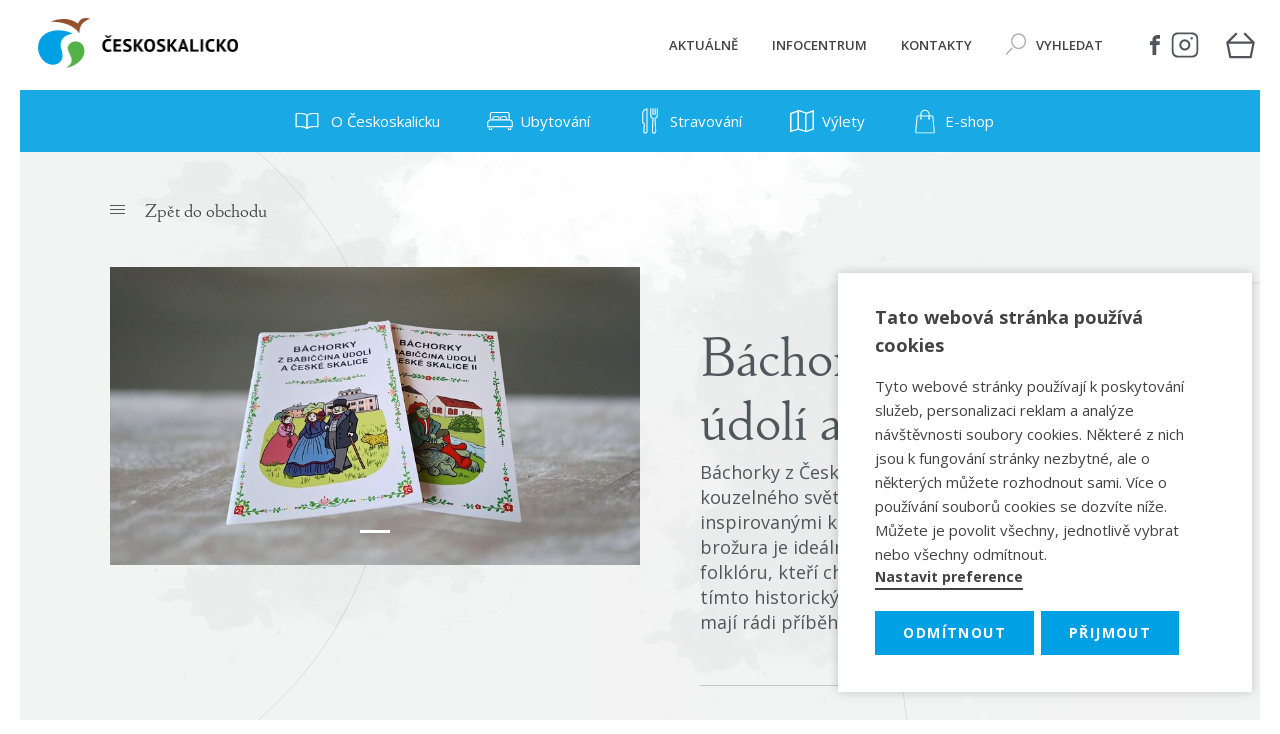

--- FILE ---
content_type: text/html; charset=utf-8
request_url: https://www.ceskoskalicko.cz/cs/obchod/bachorky-z-babiccina-udoli-a-ceske-skalice
body_size: 5636
content:
<!doctype html>
<!--[if lt IE 7]>      <html class="no-js lt-ie9 lt-ie8 lt-ie7" lang="cs"> <![endif]-->
<!--[if IE 7]>         <html class="no-js lt-ie9 lt-ie8" lang="cs"> <![endif]-->
<!--[if IE 8]>         <html class="no-js lt-ie9" lang="cs"> <![endif]-->
<!--[if gt IE 8]><!--> <html class="no-js" lang="cs"> <!--<![endif]-->
    <head>

      <script src="https://incube.cz/coo.js"></script>

      <!-- Google tag (gtag.js) -->
      <script type="text/plain" async data-src="https://www.googletagmanager.com/gtag/js?id=G-RL8DSJ18M4" data-coo_category="analytics"></script>

      <script type="text/plain" data-coo_category="analytics">
        window.dataLayer = window.dataLayer || [];
        function gtag(){dataLayer.push(arguments);}
        gtag('js', new Date());

        gtag('config', 'G-RL8DSJ18M4');
      </script>

        <meta charset="utf-8">
        <meta http-equiv="X-UA-Compatible" content="IE=edge,chrome=1">
        <title>Báchorky z Babiččina údolí a České Skalice - Obchod | Českoskalicko</title>
        <meta name="keywords" content="Českoskalicko, Českoskalicko - Obchod, Českoskalicko - Báchorky z Babiččina údolí a České Skalice" />
		    <meta name="description" content="" />
        <meta name="author" content="inCUBE interactive" />
        <meta name="robots" content="index,follow">
        <meta name="viewport" content="width=device-width, initial-scale=1">

        <link rel="apple-touch-icon" sizes="180x180" href="" />
        <link rel="icon" type="image/png" sizes="32x32" href="/favicon-32x32.png" />
        <link rel="icon" type="image/png" sizes="16x16" href="" />
        <link rel="manifest" href="" />
        <link rel="mask-icon" href="" color="#5bbad5" />
        <meta name="theme-color" content="#ffffff" />

        <link href="https://fonts.googleapis.com/css?family=Open+Sans:400,300italic,300,400italic,600,600italic,700,700italic&subset=latin,latin-ext" rel="stylesheet" type="text/css">
        <link rel="stylesheet" href="/assets/css/style.min.css?v=1.15">

        <script src="/assets/js/vendor/modernizr-2.8.3-respond-1.4.2.min.js"></script>

        <script src="https://challenges.cloudflare.com/turnstile/v0/api.js" async defer></script>
    </head>
    <body>
        <!--[if lt IE 8]>
            <p class="browserupgrade">You are using an <strong>outdated</strong> browser. Please <a href="http://browsehappy.com/">upgrade your browser</a> to improve your experience.</p>
        <![endif]-->


<header id="header" class="header wrapper clearfix">

	<div class="header__container">

		<a class="search sh__open" href="/cs/search/index" title="Vyhledat" data-sh_id="searchNav"><span class="icon icon--nav icon--search"></span></a>
		<h1 class="title"><a href="/cs" title=""><img src="/assets/img/logo.png" alt="ČESKOSKALICKO"></a></h1>

		<div class="bg-circles">
			<div class="bg-circle bg-circle--header-green"></div>
			<div class="bg-circle bg-circle--header-blue1"></div>
			<div class="bg-circle bg-circle--header-blue2"></div>
		</div>

		<a id="navOpen" class="nav__open" href="#" title="Navigace">
			<span class="iconBurger">
				<span></span>
				<span></span>
				<span></span>
			</span>
		</a>

	</div>

	<nav class="nav">

		<div class="nav__container">

			<ul class="nav__list nav__list--right">
				<li><a href="/cs/kalendar-akci" title="AKTUÁLNĚ"><span>AKTUÁLNĚ</span></a></li>
				<li>
					<a href="#" title="INFOCENTRUM">
						<span>INFOCENTRUM</span>
						<span class="iconBurger iconBurger--sub"><span></span><span></span><span></span></span>
					</a>
					<div class="nav__submenu nav__submenu--sub nav__submenu--gray collapsible collapsed">
						<ul>
							<li><a href="/cs/infocentrum/ric-ceska-skalice" title="Informační centrum">Informační centrum</a></li>
							<li><a href="/cs/infocentrum/informacni-bod-ratiborice" title="Informační bod">Informační bod</a></li>
							<li><a href="/cs/sos-informace" title="SOS informace">SOS informace</a></li>
							<li><a href="/cs/infocentrum/dokumenty" title="Dokumenty ke stažení">Dokumenty ke stažení</a></li>
						</ul>
					</div>
				</li>
				<li><a href="/cs/kontakty" title="KONTAKTY"><span>KONTAKTY</span></a></li>
				<li class="item__search">
					<a href="/cs/search/index" title="VYHLEDAT" data-sh_id="searchNav" class="sh__open"><span class="icon icon--nav icon--search"></span><span>VYHLEDAT</span></a>
				</li>
				<li>
					<ul class="nav__soc">
						<li><a href="https://www.facebook.com/icceskaskalice" title="Facebook" target="_blank" rel="noopener"><span class="icon icon--fb-aside"></span></a></li>
						<li><a href="https://www.instagram.com/ic_ceskaskalice/" title="Instagram" target="_blank" rel="noopener"><span class="icon icon--inst-aside"></span></a></li>
					</ul>
				</li>
				<li>
					<a href="/cs/nakupni-kosik" class="nav__basket" title="Košík">
						<span class="nav__basket__inner">
							<span class="icon icon--basket-gray"></span>
							<span class="basket__counter nav__basket__number" data-count_url="/cs/basket/count" style="display:none">0</span>
						</span>
					</a>
				</li>
			</ul>

			<div class="nav__submenu nav__submenu--blue">
				<ul class="nav__list">
					<li>
						<a href="#" title="O Českoskalicku ">
							<span class="icon icon--subnav icon--book"></span>
							O Českoskalicku 
							<span class="iconBurger iconBurger--sub"><span></span><span></span><span></span></span>
						</a>
						<div class="nav__submenu nav__submenu--sub nav__submenu--blue nav__submenu--blue-a collapsible collapsed">
							<ul>
								<li><a href="/cs/o-ceskoskalicku/zakladni-informace" title="Základní informace" >Základní informace</a></li>
								<li><a href="/cs/o-ceskoskalicku/historie" title="Historie">Historie</a></li>
								<li><a href="/cs/o-ceskoskalicku/osobnosti" title="Osobnosti">Osobnosti</a></li>
								<li><a href="/cs/obce-v-regionu" title="Obce v regionu">Obce v regionu</a></li>
								<li><a href="/cs/valka-1866">Válka 1866</a></li>
							</ul>
						</div>
					</li>
					<li><a href="/cs/ubytovani" title="Ubytování"><span class="icon icon--subnav icon--bed"></span>Ubytování</a></li>
					<li><a href="/cs/stravovatele" title="Stravování"><span class="icon icon--subnav icon--rest"></span>Stravování</a></li>
					<li><a href="/cs/vylety" title="Výlety"><span class="icon icon--subnav icon--map"></span>Výlety</a></li>
					<li><a href="/cs/e-shop" title="E-shop"><span class="icon icon--subnav icon--eshop"></span>E-shop</a></li>
				</ul>
			</div>

		</div>

	</nav>

</header>            


<!--

<div class="sh sh--open">
  <div class="sh__bg sh__bg--error"></div>
  <div class="sh__scroll-wrap">
    <div class="sh__inner flex">
      <div class="wysihtml-content">
        <div class="sh__error">

          <div class="bg-circles">
            <div class="bg-circle bg-circle--sh__error-1"></div>
            <div class="bg-circle bg-circle--sh__error-2"></div>
          </div>

          <h2 class="fontZilver">Děkujeme</h2>
          <hr>
          <span class="sh__error-title"><strong>Vaše objednávka byla úspěšně odeslána.</strong></span>
          <p class="sh__error-text">Detailní přehled o objednávce obdržíte na vámi zadaném emailu</p>
          <a class="button-error fontZilver" href="#">Pokračovat <span class="icon icon--sl icon--arrow-big-light"></span></a>
        </div>
      </div>
    </div>
  </div>
</div>
-->


<div class="main">

	<section class="clearfix fd-block" id="store-item">

		<div class="bg-circles">
			<div class="bg-circle bg-circle--fd-block-1"></div>
			<div class="bg-circle bg-circle--fd-block-2"></div>
		</div>

		<div class="fd-block__left">
			<div class="fd-block__nav">
				<a href="/cs/e-shop" title="Zpět do obchodu"><span class="iconBurger iconBurger--small"><span></span><span></span><span></span></span><span class="fd-block__text fontZilver">Zpět do obchodu</span></a>
			</div>

			<section class="sl-1-block sl-1-block--size slider">
				<ul class="sl-1-list clearfix">
					<li><img src="/files/store/1737/housing_gallery/3.jpg" alt="Báchorky z Babiččina údolí a České Skalice" width="840" height="460"></li>

									</ul>
			</section>

		</div>

		<div class="fd-block__right">
			<span class="fd-block__title fontZilver">Báchorky z Babiččina údolí a České Skalice</span>
			<span class="fd-block__sub">Báchorky z České Skalice a Babiččina údolí vás zavedou do kouzelného světa, kde se setkáte s postavami a příběhy inspirovanými krásou tohoto malebného regionu. Tato brožura je ideální pro všechny milovníky české literatury a folklóru, kteří chtějí prozkoumat tradice a legendy spjaté s tímto historickým místem. Perfektní dárek pro všechny, kdo mají rádi příběhy plné kouzla a tajemství.</span>
			<hr class="fd-block__hr">
			<div class="fd-block__prize">
				<span>cena od</span>
				<span class="fd-block__pay"><strong>70</strong><span>kč</span></span>
			</div>

			<div class="clearfix frm-ed frm-ed--store loader__container">
				<div class="frm-variant">
					<ul class="noList">
																				<li>
								<div class="frm-cart frm-cart--store">
									<a href="/cs/Store/image/1737/171" class="sh__open" data-ajax_url="/cs/Store/image/1737/171?mime=ajax">
										<img src="/files/storevariant/171/action_slider_image/4.jpg" alt="Báchorky 1" width="110" height="75">
									</a>
									<div class="frm-cart__title">
										<div><strong>Báchorky 1</strong></div>
										<div><p class="frm-variant__status frm-variant__status--green"><strong>Skladem</strong></p></div>
									</div>
									<div class="frm-cart__col">
																				<div class="cart-quantity">
											<div class="form-item form-item--qty">
												<input type="number" name="quantity[1737][171]" value="1" readonly min="1" max="10" class="required" onchange="this.closest('.frm-cart__col').querySelector('.basket__add').setAttribute('href', `/cs/basket/add/1737/171/${this.value}`)">
												<a class="icon icon--add" href="#"><span></span></a>
												<a class="icon icon--add" href="#"><span><span></span></span></a>
											</div>
										</div>
										<div class="frm-cart__price">
											<strong>70 Kč</strong>
										</div>
										<div class="frm-cart__btn">
											<a href="/cs/basket/add/1737/171" class="button button--add button-hov victoria-one button--blue fontZilver basket__add" title="Vložit do košíku">
												<span>Vložit do košíku</span>
												<span class="icon icon--head icon--arrow-big"></span>
											</a>
										</div>
																			</div>
								</div>
							</li>
														<li>
								<div class="frm-cart frm-cart--store">
									<a href="/cs/Store/image/1737/172" class="sh__open" data-ajax_url="/cs/Store/image/1737/172?mime=ajax">
										<img src="/files/storevariant/172/action_slider_image/5.jpg" alt="Báchorky 2" width="110" height="75">
									</a>
									<div class="frm-cart__title">
										<div><strong>Báchorky 2</strong></div>
										<div><p class="frm-variant__status frm-variant__status--green"><strong>Skladem</strong></p></div>
									</div>
									<div class="frm-cart__col">
																				<div class="cart-quantity">
											<div class="form-item form-item--qty">
												<input type="number" name="quantity[1737][172]" value="1" readonly min="1" max="10" class="required" onchange="this.closest('.frm-cart__col').querySelector('.basket__add').setAttribute('href', `/cs/basket/add/1737/172/${this.value}`)">
												<a class="icon icon--add" href="#"><span></span></a>
												<a class="icon icon--add" href="#"><span><span></span></span></a>
											</div>
										</div>
										<div class="frm-cart__price">
											<strong>70 Kč</strong>
										</div>
										<div class="frm-cart__btn">
											<a href="/cs/basket/add/1737/172" class="button button--add button-hov victoria-one button--blue fontZilver basket__add" title="Vložit do košíku">
												<span>Vložit do košíku</span>
												<span class="icon icon--head icon--arrow-big"></span>
											</a>
										</div>
																			</div>
								</div>
							</li>
																		</ul>
				</div>
			</div>

		</div>

	</section>

	

</div>
</div>

        <footer class="footer wrapper">

          <div class="bg-circles">
            <div class="bg-circle bg-circle--footer-1"></div>
            <div class="bg-circle bg-circle--footer-2"></div>
            <div class="bg-circle bg-circle--footer-3"></div>
          </div>

          <nav>
            <ul>
              <li><a href="/cs/kontakty" title="KONTAKTY">KONTAKTY</a></li>
              <li><a href="http://www.centrumrozvoje.eu/" target="_blank" rel="noopener" title="CENTRUM ROZVOJE">CENTRUM ROZVOJE</a></li>
              <li><a href="http://kladskepomezi.cz/" target="_blank" rel="noopener" title="KLADSKÉ POMEZÍ">KLADSKÉ POMEZÍ</a></li>
              <li><a href="http://www.ceskaskalice.cz/" target="_blank" rel="noopener" title="ČESKÁ SKALICE">ČESKÁ SKALICE</a></li>
            </ul>
          </nav>

          <!-- <p class="footer__mpmr">
            <img src="/assets/img/logo-mpmr.png" alt="Ministerstvo pro místní rozvoj ČR">
            Webové stránky byly vytvořeny v rámci projektu Rozvoj regionu Českoskalicko prostřednictvím posilování vztahu k místu realizovaného za přispění prostředků státního rozpočtu ČR z programu Ministerstva pro místní rozvoj.
          </p> -->

          <div class="footer__contact">
            <div class="col">
              <div class="kt-table__contact kt-table__contact--footer">
                <div class="kt-table__tel"><span class="icon icon--kt icon--phone"></span><span class="kt-table__panel"><span class="kt-panel__title fontZilver"><span>Telefon</span></span><span><a href="tel:+420773578112">+ 420 773 578 112</a> <a href="tel:+420491453870">+ 420 491 453 870</a></span></span></div>
                <div class="kt-table__email"><span class="icon icon--kt icon--email"></span><span class="kt-table__panel"><span class="kt-panel__title fontZilver"><span>E-mail</span></span><span><a href="mailto:infocentrum@ceskoskalicko.cz">infocentrum@ceskoskalicko.cz</a></span></span></div>
              </div>
            </div>
            <div class="col">
              <strong>Otevírací doba:</strong>
              <table>
<tbody>
<tr>
                  <td><br></td>
                  <td><b>Po – Pá</b></td>
                  <td><b>9:00 – 12:00, 12:30 – 17:00</b></td>
                </tr>
                <tr>
                  <td><br></td>
                  <td class="wysiwyg-tmp-selected-cell"><b>So</b></td>
                  <td><b>8:30 – 11:30</b></td>
                </tr>
</tbody>
</table>            </div>
          </div>

          <ul class="footer__soc">
            <li><a href="https://www.facebook.com/icceskaskalice" title="Facebook"><span class="icon icon--footer icon--fb">Facebook</span></a></li>
            <!-- <li><a href="#"><span class="icon icon--footer icon--yt">youtube</span></a></li> -->
            <!-- <li><a href="#"><span class="icon icon--footer icon--tw">twitter</span></a></li> -->
            <li><a href="https://www.instagram.com/ic_ceskaskalice/" title="Instagram"><span class="icon icon--footer icon--inst">Instagram</span></a></li>
            <li><a href="https://www.kudyznudy.cz/" title="Kudyznudy.cz"><img src="/assets/img/kudyznudy_logo.png" alt="Kudyznudy.cz" height="30"></a></li>
          </ul>

          <div class="footer__link">
            <a href="/cs/obchodni-podminky" title="Obchodní podmínky"><strong>Obchodní podmínky</strong></a>
            <a href="/cs/reklamacni-rad" title="Reklamační řád"><strong>Reklamační řád</strong></a>
            <a href="#set" class="coo__set" title="Nastavení cookies"><strong>Nastavení cookies</strong></a>
          </div>

          <div class="footer__credits">
              <p>Copyright &copy; Centrum rozvoje Česká Skalice</p>
              <div class="row">
                <a href="http://incube.cz" target="_blank" rel="noopener" title="Powered by inCUBE">
                    <strong>Powered by inCUBE</strong>
                    <span class="card">
                        <span class="card__front"><span class="icon icon--incube"></span></span>
                        <span class="card__back"><span class="icon icon--incube-color"></span></span>
                    </span>
                </a>
              </div>
          </div>

        </footer>

        <div id="searchNav" class="sh sh--search">
  <div class="sh__bg"></div>
  <div class="sh__scroll-wrap">
    <div class="sh__inner">
      <div class="wysihtml-content">
        <form class="sh__search" action="/cs/search/index" method="get">
            <input type="text" placeholder="Zadejte vyhledávaný výraz" name="search_term" value="">
            <button type="submit" class="button button--blue victoria-one fontZilver">
              <span class="icon icon--search-white"></span>
          </button>
        </form>
      </div>
    </div>
  </div>
  <a href="#" class="sh__close sh__x"><span></span></a>
</div>

        
        <!-- <div class="toast__wrapper"></div> -->

        <script type="text/javascript">
            var domain = 'www.ceskoskalicko.cz';
            var cdn_url = '/';
            var lang = '';
            var t = {
              'thank' : 'Děkujeme'
             	,'warning' : 'Upozornění'
             	,'error' : 'Chyba'
             	,'error_required' : 'Nevyplněná povinná položka.'
             	,'error_phone' : 'Telefonní číslo musí mít minimálně 9 číslic.'
             	,'error_email' : 'E-mail nemá správný tvar.'
             	,'selected' : 'Vybraných'
             	,'show' : 'Otevřít'
              ,'hide' : 'Zavřít'
              ,'continue' : 'Pokračovat'
            };
        </script>

        <script src="/assets/js/vendor/jquery-1.11.2.min.js"></script>
        <script src="/assets/js/vendor/jquery-ui.min.js"></script>
        <script src="/assets/js/app/App.js?v=1.00"></script>
        <script src="/assets/js/main.min.js?v=1.50"></script>

    </body>

</html>


--- FILE ---
content_type: text/css
request_url: https://www.ceskoskalicko.cz/assets/css/style.min.css?v=1.15
body_size: 90738
content:
.hidden,.sh{visibility:hidden}.overlay,.scroll-wrap{width:100%}hr,img,legend{border:0}.clear,.clearfix:after,.nav__list--right,table{clear:both}@font-face{font-family:ZilvertypePro;src:url(../fonts/zilvertype/32B05A_0_0.eot);src:url(../fonts/zilvertype/32B05A_0_0.eot?#iefix) format("embedded-opentype"),url(../fonts/zilvertype/32B05A_0_0.woff2) format("woff2"),url(../fonts/zilvertype/32B05A_0_0.woff) format("woff"),url(../fonts/zilvertype/32B05A_0_0.ttf) format("truetype")}@font-face{font-family:ZilvertypePro-Bold;src:url(../fonts/zilvertype/32B05A_1_0.eot);src:url(../fonts/zilvertype/32B05A_1_0.eot?#iefix) format("embedded-opentype"),url(../fonts/zilvertype/32B05A_1_0.woff2) format("woff2"),url(../fonts/zilvertype/32B05A_1_0.woff) format("woff"),url(../fonts/zilvertype/32B05A_1_0.ttf) format("truetype")}.clearfix:after,.clearfix:before{content:" ";display:table}.footer ul,.header ul,.noList,.sl-list{list-style:none;padding:0;margin:0}.flex,.sl-block .sl-block__date--aside{display:-webkit-box;display:-moz-box;display:-ms-flexbox;display:-webkit-flex;display:flex;-webkit-box-align:center;-webkit-align-items:center;-moz-box-align:center;-ms-flex-align:center;align-items:center;-webkit-box-pack:center;-moz-box-pack:center;-webkit-justify-content:center;-ms-flex-pack:center;justify-content:center}.hidden{display:none!important}.collapsed,[hidden],audio:not([controls]),template{display:none}.overlay{height:100%;position:absolute;top:0;left:0;filter:alpha(opacity=0);-moz-opacity:0;-khtml-opacity:0;-webkit-opacity:0;opacity:0;z-index:2}.footer,.header,.scroll-wrap,body,html,sub,sup{position:relative}.noscroll{overflow:hidden}.scroll-wrap,pre,textarea{overflow:auto}.grid__item,.hp-article,.sl-block__img-inner,.sl-block__title,.title a,svg:not(:root){overflow:hidden}/*! normalize.css v3.0.2 | MIT License | git.io/normalize */body,html{height:100%}html{font-family:sans-serif;-ms-text-size-adjust:100%;-webkit-text-size-adjust:100%}.action__footer,.fontClasic,.sl-block__categoty--center,.sl-block__categoty--font,.wysihtml5__content,body{font-family:"Open Sans",Helvetica,Arial,sans-serif}body{color:#434343;font-size:62.51%;line-height:1.2;margin:0;text-rendering:optimizeLegibility;-webkit-font-smoothing:antialiased;-moz-osx-font-smoothing:grayscale;background:#fff}article,aside,details,figcaption,figure,footer,header,hgroup,main,menu,nav,section,summary{display:block}audio,canvas,progress,video{display:inline-block;vertical-align:baseline}audio:not([controls]){height:0}a{color:currentColor;display:inline-block;background-color:transparent}a:active,a:focus,a:hover,input:focus,textarea:focus{outline:0}a:active{-webkit-transform-style:preserve-3d;-moz-transform-style:preserve-3d;-ms-transform-style:preserve-3d;-o-transform-style:preserve-3d;transform-style:preserve-3d;-moz-transform:translate3d(0,2px,1px);-webkit-transform:translate3d(0,2px,1px);-o-transform:translate3d(0,2px,1px);-ms-transform:translate3d(0,2px,1px);transform:translate3d(0,2px,1px)}abbr[title]{border-bottom:1px dotted}b,optgroup,strong{font-weight:700}dfn{font-style:italic}h1{font-size:2em;margin:.67em 0}mark{background:#ff0;color:#000}small{font-size:80%}sub,sup{font-size:75%;line-height:0;vertical-align:baseline}sup{top:-.5em}sub{bottom:-.25em}figure{margin:1em 40px}hr{-moz-box-sizing:content-box;box-sizing:content-box;width:25px;height:1em;border-bottom:1px solid #ffe2cb}.article__header,.doc__button,.doc__title,.files__format,.files__list li,.hd,.header__img,.nav__foo--box-2 ul,.nav__sel,.nav__sel a,.op-block,.sl-block__date,input,input[type=checkbox],input[type=radio],select,textarea{box-sizing:border-box}code,kbd,pre,samp{font-family:monospace,monospace;font-size:1em}button,input,optgroup,select,textarea{color:inherit;font:inherit;margin:0}.hp-article p,.se__table,.title{font-size:1.5em}input::-webkit-input-placeholder,textarea::-webkit-input-placeholder{color:currentColor}input::-moz-placeholder,textarea::-moz-placeholder{color:currentColor}input:-ms-input-placeholder,textarea:-ms-input-placeholder{color:currentColor}input:-moz-placeholder,textarea:-moz-placeholder{color:currentColor}input:focus::-webkit-input-placeholder,textarea:focus::-webkit-input-placeholder{color:transparent}input:focus::-moz-placeholder,textarea:focus::-moz-placeholder{color:transparent}input:focus:-ms-input-placeholder,textarea:focus:-ms-input-placeholder{color:transparent}input:focus:-moz-placeholder,textarea:focus:-moz-placeholder{color:transparent}button{overflow:visible}button,select{text-transform:none}button,html input[type=button],input[type=reset],input[type=submit]{-webkit-appearance:button;cursor:pointer}button[disabled],html input[disabled]{cursor:default}button::-moz-focus-inner,input::-moz-focus-inner{border:0;padding:0}input,select,textarea{line-height:normal}input[type=checkbox],input[type=radio]{padding:0}input[type=number]::-webkit-inner-spin-button,input[type=number]::-webkit-outer-spin-button{height:auto}input[type=search]{-webkit-appearance:textfield;-moz-box-sizing:content-box;-webkit-box-sizing:content-box;box-sizing:content-box}input[type=search]::-webkit-search-cancel-button,input[type=search]::-webkit-search-decoration{-webkit-appearance:none}fieldset{border:1px solid silver;margin:0 2px;padding:.35em .625em .75em}legend{padding:0}table{width:100%;border-collapse:collapse;border-spacing:0}td,th{padding:0;font-weight:400}::-moz-selection{color:#fff;background:#00a1e4;text-shadow:none}::selection{color:#fff;background:#00a1e4;text-shadow:none}.footer,.header{z-index:100}.header nav,.nav__open,.search,.title{position:absolute}.section--list{padding:20px 0 30px}.section--list .more__container{margin:10px 0}@media screen and (min-width:1024px){.wrapper{padding:0 20px}}.grid{display:grid}.grid--list{gap:10px;max-width:1610px;width:100%;margin:auto}.grid--list-pad-b{padding-bottom:3.5em}.grid__item .sl-block__img img{min-height:15.625em}@media screen and (min-width:48em){.grid__item--0,.grid__item--1,.grid__item--10,.grid__item--11,.grid__item--2,.grid__item--3,.grid__item--5,.grid__item--6,.grid__item--7,.grid__item--8,.grid__item--9{grid-column:1/span 2}.grid{display:grid}.grid--list{grid-template-columns:1fr 1fr}.grid__item--0{grid-row:1/span 1}.grid__item--1{grid-row:2/span 1}.grid__item--2{grid-row:3/span 1}.grid__item--3{grid-row:4/span 2}.grid__item--5{grid-row:5/span 2}.grid__item--6{grid-row:6/span 2}.grid__item--7{grid-row:7/span 2}.grid__item--8{grid-row:8/span 2}.grid__item--9{grid-row:9/span 2}.grid__item--10{grid-row:10/span 2}.grid__item--11{grid-row:11/span 2}}@media screen and (min-width:90em){.grid{display:grid}.grid--list{grid-template-columns:1fr 1fr 1fr 1fr}.grid__item--0{grid-column:1/span 2;grid-row:1/span 2}.grid__item--1{grid-column:3/span 2;grid-row:1/span 2}.grid__item--2{grid-column:1/span 2;grid-row:3/span 2}.grid__item--3{grid-column:3/span 2;grid-row:3/span 2}.grid__item--4{grid-column:1/span 2;grid-row:5/span 2}.grid__item--5{grid-column:3/span 2;grid-row:5/span 2}.grid__item--6{grid-column:1/span 2;grid-row:7/span 2}.grid__item--7{grid-column:3/span 2;grid-row:7/span 2}.grid__item--8{grid-column:1/span 2;grid-row:9/span 2}.grid__item--9{grid-column:3/span 2;grid-row:9/span 2}.grid__item--10{grid-column:1/span 2;grid-row:11/span 2}.grid__item--11{grid-column:3/span 2;grid-row:11/span 2}}.footer a,.header a,.nav__open,.title,.title a,.title img{display:block}.title{margin:0;padding:18px 32px 22px 18px;z-index:1}.title a{width:55px}.nav__open{top:0;right:0;z-index:1}.search{top:35px;left:20px;z-index:2}.footer a,.header a{text-decoration:none;margin:auto}.header{background-color:#fff;height:90px}.header nav{top:90px;left:0;right:0;display:none;background-color:#fff}.header .nav__soc{display:flex;gap:10px;padding:30px 20px}.header .nav__soc a{padding:0}.header .nav__soc .icon{width:30px;height:30px;display:block}.header .nav__soc .icon--fb-aside{background-size:20px}.header .nav__soc .icon--inst-aside{background-size:30px}.header__container{display:flex;justify-content:center}.nav__container{display:flex;flex-direction:column}.nav__container .nav__list{order:1}.nav__list{font-size:1.3em}.nav__list li{position:relative}.nav__list a{padding:24px 20px}.nav__list--right a{font-weight:600;padding:20px 30px}.nav__list--right .nav__basket{padding:10px 20px}.nav__list--right .nav__basket .nav__basket__inner{display:inline-flex;align-items:center;position:relative}.nav__list--right .nav__basket .icon{background-size:35px}.nav__list--right .nav__basket .basket__counter{font-size:.85em;color:#fff;width:22px;height:22px;border-radius:50%;background:#19AAE6;position:absolute;right:0;display:flex;justify-content:center;align-items:center;bottom:-4px}.nav__item--lang{width:214px;height:34px;margin:30px auto}.nav__item--lang>a{border:2px solid #D7D7D7;padding:0}.nav__item--lang a{color:#868686;float:left;padding:6px 18px}.nav__item--lang .beak{display:none}.nav__submenu{background-color:#fff}.nav__submenu--sub{position:relative;z-index:1}.nav__submenu--sub:before{content:"";width:0;height:0;display:block;position:absolute;left:30px;bottom:100%;border:8px solid transparent;border-width:8px 10px}.nav__submenu--sub a{padding:17px 30px}.nav__submenu--blue,.nav__submenu--brown{color:#fff;background-color:#19AAE6}.footer,.kt-table__contact--footer .kt-table__panel span{color:#acaeaf}.nav__submenu--blue li,.nav__submenu--brown li{border-bottom:1px solid rgba(0,0,0,.05)}.nav__submenu--blue:before{border-bottom-color:#18A1DB}.nav__submenu--gray{background-color:#f6f6f6}.nav__submenu--gray:before{border-bottom-color:#f6f6f6}.nav__submenu--blue-a{background-color:#18A1DB}.nav__submenu--blue-a li{border-bottom:none}.nav__submenu--brown{background-color:#796459}.nav__submenu--lang li{float:left}.submenu__sub-1{width:200%}.submenu__sub-2{width:200%;left:-100%;position:relative}.item__hr{width:100%;border-color:#E9E9E9}.item__search{display:none}.footer{text-align:center;font-size:1.4em;padding:2em 1em 5em;background-color:#474b4d}.footer nav{padding:1em 1em 3em}.footer ul{font-family:ZilvertypePro;font-size:1.2857em}.footer ul li{padding:1em .5em}.footer .footer__soc{margin-top:2.5em;display:flex;justify-content:center;align-items:center}.footer .footer__soc li{padding:0 .25em}.footer .footer__soc li a[title="Kudyznudy.cz"]{padding:.2em .625em}.footer .footer__link{display:flex;flex-wrap:wrap;gap:.625em;margin-top:1.5em;justify-content:center}.footer .footer__link a{margin:0}.footer__contact{display:flex;flex-direction:column;justify-content:center;align-items:center;gap:20px;text-align:center}.footer__contact strong{font-size:1.125em}.footer__contact table{text-align:left;margin-top:1em}.footer__contact table td{padding:.5em;border:1px solid #565758}.footer__contact table td:nth-child(2){white-space:nowrap}@media (max-width:600px){.footer__contact table{font-size:10px}}.footer__mpmr{line-height:1.5em;max-width:640px;width:90%;padding:0}.footer__mpmr,.footer__mpmr img{margin:1em auto 2em}.footer__mpmr img{display:block}.footer__credits{margin:1.5em 0 0}.footer__credits .icon,.footer__credits a{display:block;margin:0 auto}.footer__credits a{font-size:.9285em;margin-top:.7em;text-decoration:none}.footer__credits span{filter:alpha(opacity=70);-moz-opacity:.7;-khtml-opacity:.7;-webkit-opacity:.7;opacity:.7}.ar-block__img div,.footer__credits .icon{-moz-opacity:1;-webkit-opacity:1;filter:alpha(opacity=100);-khtml-opacity:1}.footer__credits p{margin:1em 0 .25em}.footer__credits .icon{opacity:1}.footer__credits .row{margin-top:.25em;text-align:center}.footer__credits .row a{display:inline-block}@media screen and (min-width:1024px){.footer,.footer nav,.header,.header nav{position:relative}.search,.search span{display:none}.item__search{display:block}.nav__container .nav__list{order:0}.header .nav__open,.item__hr{display:none}.footer,.header{text-align:center}.footer ul li,.header ul li{float:left}.header{height:auto}.header nav{top:0;left:0;right:0;display:block}.nav__submenu--sub,.nav__submenu--sub::before{left:50%;transform:translate(-50%,0)}.header nav ul li{float:none}.header__container{justify-content:flex-start}.nav__container .nav__list--right{margin:0 0 0 auto}.nav__list{font-size:1.5em;display:flex;justify-content:center}.nav__list a{padding:35px 10px 37px}.nav__list--right{font-size:1.3em}.nav__list--right a{padding-top:38px}.nav__list--right .nav__basket{padding:0;display:flex;align-items:center;height:100%}.nav__submenu--sub{position:absolute;top:100%;width:100%;min-width:220px}.nav__submenu ul li{display:block;float:none}.nav__submenu li{border-bottom:none}.nav__submenu a{padding-top:22px;padding-bottom:22px}.nav__item--lang{position:relative;font-size:.8461em;padding:28px 0 0;width:auto;height:auto;margin:auto}.nav__item--lang ul li{display:block}.footer ul li,.nav__item--lang .beak{display:inline-block}.nav__item--lang ul{border-bottom:2px solid #d7d7d7}.nav__item--lang a{float:none;padding:8px 16px;border:2px solid #d7d7d7;border-width:0 2px}.nav__item--lang>a{color:#575757;background-color:transparent;border:2px solid #d7d7d7}.footer ul li{float:none;padding-left:1em;padding-right:1em}.footer nav{padding:3.5em 1em 3em}.footer nav ul li{position:relative;padding-left:1.5em;padding-right:1.5em}.footer nav ul li:after{content:"|";position:absolute;right:-.2em;top:.9em;-webkit-transform:rotate(35deg);-moz-transform:rotate(35deg);-ms-transform:rotate(35deg);-o-transform:rotate(35deg);transform:rotate(35deg)}.footer nav ul li:last-child:after{display:none}.footer__contact{flex-direction:row}.footer__contact .col:nth-child(2){text-align:left}.footer__mpmr{font-size:1.16667em}}@media screen and (min-width:1280px){.title a{width:auto}.nav__list a{padding-left:20px;padding-right:20px}.nav__list--right a{padding-left:17px;padding-right:17px}}article{position:relative}.wysihtml5__content{max-width:690px;font-size:1.6em;text-align:left;margin:0 auto;line-height:2}.head__inner,.sl-block__date,.sl-block__title,.wysihtml5__content--center{text-align:center}.wysihtml5__content h1,.wysihtml5__content h2,.wysihtml5__content h3,.wysihtml5__content h4,.wysihtml5__content h5,.wysihtml5__content h6{font-family:ZilvertypePro;font-weight:500}.wysihtml5__content h2{font-size:2.4em;margin:0 0 20px;line-height:1}.wysihtml5__content h3{font-size:1.8em;margin:20px 0;line-height:1}.wysihtml5__content h4{font-size:1.4em;margin:20px 0;line-height:1}.wysihtml5__content a{display:initial}.wysihtml5__content p{margin:0 0 2em}.wysihtml5__content p:nth-child(1):first-letter{font-family:ZilvertypePro;font-size:4em;float:left;display:block;line-height:1;margin:8px 10px -20px 0}.wysihtml5__content p:nth-child(n+2){text-indent:40px}.wysihtml5__content img{margin:40px 0;width:100%;display:block}.wysihtml5__content ol{counter-reset:section;list-style-type:none}.wysihtml5__content ol>li{position:relative;margin:1em 0}.wysihtml5__content ol>li:before{counter-increment:section;content:counters(section,".") ".";margin:0 .25em 0 0;position:absolute;right:100%}.head,.head__block,.wysihtml5__content ol>li ol>li,.wysihtml5__content ol>li ol>li ol li{position:relative}.wysihtml5__content ol>li ol{counter-reset:section_1;list-style-type:none}.wysihtml5__content ol>li ol>li{margin:.5em 0}.wysihtml5__content ol>li ol>li:before{float:left;counter-increment:section_1;content:counters(section,".") "." counters(section_1,".") ".";margin:0 .25em 0 0}.wysihtml5__content ol>li ol>li ol{list-style-type:none;counter-reset:section_2}.wysihtml5__content ol>li ol>li ol li:before{counter-increment:section_2;content:counters(section,".") "." counters(section_1,".") "." counters(section_2,".") ".";margin:0 .25em 0 0}.wysihtml5__content--fl{float:left}.wysihtml5__content .files__list{margin:3em 0;font-size:.625em;line-height:1.2}.photo-report{padding:2em 0;line-height:0;-webkit-column-count:2;-webkit-column-gap:0;-moz-column-count:2;-moz-column-gap:0;column-count:2;column-gap:0}.photo-report a{display:block;padding:2px}.photo-report img{margin:0}@media screen and (min-width:1024px){.wysihtml5__content{width:690px}}.head__block:last-of-type .head__inner-wrap,.head__block:nth-child(4) .head__inner-wrap,.head__inner-wrap{position:absolute}.head__block a{text-decoration:none;display:block}.head__block img{width:100%;height:auto;display:block}.head__block:last-of-type,.head__block:nth-child(4){background-color:#8daf5d}.head__linkdown,img.img1{display:none}.head__inner-wrap{width:100%;height:100%;left:0;top:0;z-index:1}.head__inner,.head__rudder,.head__text,.head__title{display:block}.head__text,.head__title{margin:.5em 0 .2em}.head__inner{color:#ffe2cb;padding:2em 5%}.head__inner--left{color:#fff;width:80%;text-align:left;position:relative;top:10%}.head__title{color:#fff;font-size:1.8em}.head__text{font-family:ZilvertypePro;font-size:2.6em}.head__rudder{font-size:1.3em}.hp-article{background-color:#f3f3f3;padding:5em 10%;position:relative}.hp-article h2{color:#a6acb0;font-family:ZilvertypePro;font-size:2.4em;font-weight:400;line-height:1.5;margin:0}.hp-article h2 strong{color:#50565b;font-size:1.14em}.hp-article p{line-height:1.9;margin:.7em 0;max-width:520px}.sl-block,.sl-block__categoty,.sl-block__date,.sl-block__img,.sl-block__inner,.sl-block__rudden,.sl-block__title{display:block;position:relative;margin:0;padding:0}.sl-block__categoty,.sl-block__date,.sl-block__rudden,.sl-block__title{padding:1.5em 10%}.sl-block{font-size:1.4em;background-color:#fff;display:flex;flex-direction:column;height:100%}.sl-block,.sl-block a{text-decoration:none}.sl-block--simple .sl-block__title{padding:.85em 10% 0}.sl-block__img img{width:100%;height:auto;display:block;object-fit:cover}.sl-block__img--with-aside{display:flex}.sl-block__img-inner{display:block;position:relative;flex:auto}.sl-block__img-inner img:not(.llimg__base){position:absolute;width:100%;height:100%;left:0;top:0}.sl-block__inner{flex:auto;background:#171717;background:-webkit-linear-gradient(top,rgba(23,23,23,0) 0,#171717 100%);background:-moz-linear-gradient(top,rgba(23,23,23,0) 0,#171717 100%);background:-ms-linear-gradient(top,rgba(23,23,23,0) 0,#171717 100%);background:-o-linear-gradient(top,rgba(23,23,23,0) 0,#171717 100%);background:linear-gradient(top,rgba(23,23,23,0) 0,#171717 100%)}.sl-block__date{color:#fff}.sl-block__date--aside{font-family:ZilvertypePro;background-color:#474b4d;max-width:5.625em;min-width:5.625em;padding:4% 2%}.sl-block__date--aside strong{font-size:2.5714285714em;font-weight:400;display:block}.sl-block__date--gray{color:#575757}.sl-block__title{color:#ffe2cb;font-size:1.7857142857em;font-family:ZilvertypePro;padding:.5em 10% 1em}.sh__scroll-wrap,.sl{overflow:auto}.sl-block__title--left{text-align:left;color:#575757;font-size:1.5714285714em}.sl-block__categoty{color:#00a1e4}.sl-block__rudden{color:#575757;font-size:1.1428571429em;font-weight:700;background-color:#f6f6f6;border-top:1px solid #e7e8e8;margin:auto 0 0}.sl-block__rudden--2{display:flex;flex-wrap:wrap;justify-content:space-between;gap:.625em}.sl-section{color:#575757;padding-bottom:8em}.sl-section--blue{color:#fff;background-color:#00a1e4}.sl-section__title{font-size:2.7em;text-align:center;font-family:ZilvertypePro;font-weight:400;margin:0;padding:1.15em 10%}.sl{width:100%;z-index:1}.sl.vislider{overflow:hidden}.sl-list{width:10000%;position:relative;left:0;display:flex}.sl-list li{width:1%}.sl--news-home{max-width:1575px;width:100%;margin:auto}.err{padding:1em 0;text-align:center;background-color:#f3f3f3}.err__number{font-size:7.7em}.err__inner{font-size:1.6em}.err__inner h1,.err__inner p{margin:0}.err__inner h1{font-size:2.307em}.basket__empty{font-size:1.8em;padding:3.5em 0;text-align:center}@media screen and (min-width:540px){.photo-report{-webkit-column-count:3;-moz-column-count:3;column-count:3}.sl-list li{width:.5%}}@media screen and (min-width:768px){.photo-report{-webkit-column-count:4;-moz-column-count:4;column-count:4}.err__number,.head__block a,.head__block img,.head__block:last-of-type .head__inner-wrap,.head__block:nth-child(4) .head__inner-wrap,.head__linkdown{position:absolute}.head{height:100%;min-height:640px;box-sizing:border-box;padding:90px 20px 70px;margin-top:-90px}.head--err{padding-bottom:20px}.head--tall .head__block img{width:auto;height:100%}.head__block{width:33.33%;height:50%;float:left;background-color:#5f4334;overflow:hidden}.head__block:first-child{height:100%;background-color:#1578c4}.head__block:last-of-type,.head__block:nth-child(4){width:66.66%;background-color:#8daf5d}.head__block a{width:100%;height:100%}.head__block img{left:0;top:0}img.img1{display:block}img.img2{display:none}.head__inner--left{text-align:left;top:0}.head__linkdown{width:100%;height:auto;display:block;padding:26px 0;left:0;bottom:0;text-align:center}.csstransforms .head__block:first-child img{top:0;-moz-transform:translate(-50%,0);-webkit-transform:translate(-50%,0);-o-transform:translate(-50%,0);-ms-transform:translate(-50%,0);transform:translate(-50%,0)}.csstransforms .head__block img{left:50%;top:50%;-moz-transform:translate(-50%,-50%);-webkit-transform:translate(-50%,-50%);-o-transform:translate(-50%,-50%);-ms-transform:translate(-50%,-50%);transform:translate(-50%,-50%)}.err{padding:0;text-align:left;position:relative;height:100%;overflow:hidden}.err__number{font-size:17.7em;width:553px;text-align:center;max-width:50%;top:50%;right:52%;background:url(../img/hp-article-bg-gradient.jpg) center center no-repeat;line-height:400px;height:456px;margin-top:-228px}.err__number div{filter:alpha(opacity=100);-moz-opacity:1;-khtml-opacity:1;-webkit-opacity:1;opacity:1;background:url(../img/err-article-bg-mask.png) center center no-repeat;-webkit-background-size:100% auto;-moz-background-size:100% auto;-ms-background-size:100% auto;-o-background-size:100% auto;background-size:100% auto;z-index:0}.err__inner,.err__number span{position:relative;z-index:2}.err__inner{font-size:2.6em;padding-left:50%;height:100%}.err__inner div{width:100%}}@media screen and (min-width:1024px){.head{padding-top:150px;margin-top:-150px}.hp-article{padding:11em 15%}.hp-article h2,.hp-article p{position:relative}.bg-circle,.bg-circles,.err:before,.hp-article__bg{position:absolute}.hp-article h2{font-size:4.4em}.hp-article__bg{width:909px;height:800px;top:-200px;left:50%;background:url(../img/hp-article-bg-gradient.jpg) center center no-repeat}.hp-article__bg div{filter:alpha(opacity=100);-moz-opacity:1;-khtml-opacity:1;-webkit-opacity:1;opacity:1;background:url(../img/hp-article-bg-mask.png) center center no-repeat;z-index:0}.sl-list li{width:.3333%}.sl-section{position:relative}.sl-section__title{font-size:3.7em}.bg-circles{width:100%;height:100%;left:0;top:0;overflow:hidden;pointer-events:none}.bg-circle{width:800px;height:800px;display:block;left:50%;top:0;border:1px solid #fff;-webkit-border-radius:50%;-moz-border-radius:50%;-ms-border-radius:50%;border-radius:50%;-webkit-background-clip:padding-box;-moz-background-clip:padding;-ms-background-clip:padding;background-clip:padding-box;filter:alpha(opacity=15);-moz-opacity:.15;-khtml-opacity:.15;-webkit-opacity:.15;opacity:.15}.bg-circle--header-blue1,.bg-circle--header-blue2,.bg-circle--header-green{filter:alpha(opacity=100);-moz-opacity:1;-khtml-opacity:1;-webkit-opacity:1;opacity:1}.bg-circle--header-green{width:700px;height:700px;margin:-20px 0 0 -250px;border-color:#57b34b;clip:rect(0,350px,110px,0)}.bg-circle--header-blue1,.bg-circle--header-blue2{border-color:#09a4e5}.bg-circle--header-blue1{width:1500px;height:1000px;margin:-30px 0 0 -1200px;clip:rect(0,1152px,140px,1000px)}.bg-circle--header-blue2{width:900px;height:900px;margin:-10px 0 0 -280px;clip:rect(0,450px,100px,232px)}.bg-circle--footer-1{margin:-610px 0 0;left:-350px;filter:alpha(opacity=8);-moz-opacity:.08;-khtml-opacity:.08;-webkit-opacity:.08;opacity:.08}.bg-circle--footer-2{margin:-290px 0 0;left:-295px}.bg-circle--footer-3{margin:-665px 0 0;left:auto;right:-405px}.bg-circle--actions-1,.bg-circle--actions-2,.bg-circle--actions-3{top:auto;bottom:0}.bg-circle--actions-1{left:-350px;margin-bottom:-195px;border-color:transparent;background-color:#000;filter:alpha(opacity=5);-moz-opacity:.05;-khtml-opacity:.05;-webkit-opacity:.05;opacity:.05}.bg-circle--actions-2{margin-bottom:-514px;left:-295px;clip:rect(180px,800px,800px,730px)}.bg-circle--actions-3{left:auto;right:-405px;margin-bottom:-137px}.bg-circle--actions-4{margin-top:-720px;left:300px}.bg-circle--err-1,.bg-circle--err-2,.bg-circle--hp-article-1,.bg-circle--hp-article-2,.bg-circle--hp-article-3,.bg-circle--news-1,.bg-circle--news-2,.bg-circle--news-detail{border-color:#000;filter:alpha(opacity=10);-moz-opacity:.1;-khtml-opacity:.1;-webkit-opacity:.1;opacity:.1}.bg-circle--news-1{left:300px;top:auto;bottom:-80px}.bg-circle--news-2{width:2000px;height:2000px;left:-1370px;top:-1870px}.bg-circle--hp-article-1{width:2000px;height:2000px;left:-1370px;top:auto;bottom:-132px}.bg-circle--hp-article-2{left:-600px;top:-400px}.bg-circle--hp-article-3{left:300px;top:auto;bottom:-699px}.bg-circle--news-detail{top:300px;left:-500px}.bg-circle--err-1{width:1500px;height:1500px;margin-left:-2000px;top:-250px}.bg-circle--err-2{margin-left:150px;margin-top:-300px}.err:before{content:"";display:block;width:974px;height:730px;top:0;left:50%;margin-left:-600px;background:url(../img/err-clouds.png) no-repeat;z-index:1}}@media screen and (min-width:1440px){.sl-list li{width:.25%}}@media screen and (min-width:1840px){.sl-list li{width:.2%}}.wrap{margin:0 10px}.bg--blue{background-color:#1585BD}.title img{width:200px;height:50px}.footer__mpmr img{max-width:50%}.bg--rudden{background-color:#ECEDED}.icon.icon--btn-load{height:25px;top:7px;margin-top:-14px;margin-left:5px}.icon.icon--kt,.icon.icon--ss{top:0;margin-left:-20px;position:absolute}.icon.icon--ss{width:25px;height:25px}.icon.icon--kt{width:40px;height:40px}.icon.icon--st{width:55px;height:38px;position:relative;float:right}.icon.icon--d{width:45px;height:45px}.icon--ds{height:9px;margin-left:10px}.icon--td{float:left}.icon--load{background-image:url(../svg/icon-load.svg)}.icon--fot{background-image:url(../svg/icon-fot.svg)}.icon--equip{background-image:url(../svg/icon-equip.svg)}.icon--open{background-image:url(../svg/icon-open.svg)}.icon--info-2{background-image:url(../svg/icon-info-2.svg)}.icon--basket{background-image:url(../svg/icon-basket.svg)}.icon--cont{background-image:url(../svg/icon-cont.svg)}.icon--pizz{background-image:url(../svg/icon-pizz.svg)}.icon--cafe{background-image:url(../svg/icon-cafe.svg)}.icon--dining{background-image:url(../svg/icon-dining.svg);width:50px!important}.icon--resta{background-image:url(../svg/icon-resta.svg)}.icon--candy-shop{background-image:url(../svg/icon-candy-shop.svg)}.icon--ice-cream{background-image:url(../svg/icon-ice-cream.svg)}.icon--bus{background-image:url(../svg/icon-bus.svg)}.icon--train{background-image:url(../svg/icon-train.svg)}.icon--cyclo-gray{background-image:url(../svg/icon-cyclo-gray.svg)}.icon--cyclo-gray-light{background-image:url(../svg/icon-cyclo-gray-light.svg)}.icon--family{background-image:url(../svg/icon-family.svg)}.icon--family-gray{background-image:url(../svg/icon-family-gray.svg)}.icon--family-gray-light{background-image:url(../svg/icon-family-gray-light.svg)}.icon--instructive{background-image:url(../svg/icon-instructive.svg)}.icon--instructive-gray{background-image:url(../svg/icon-instructive-gray.svg)}.icon--instructive-gray-light{background-image:url(../svg/icon-instructive-gray-light.svg)}.icon--monuments{background-image:url(../svg/icon-monuments.svg)}.icon--monuments-gray{background-image:url(../svg/icon-monuments-gray.svg)}.icon--monuments-gray-light{background-image:url(../svg/icon-monuments-gray-light.svg)}.icon--pedestrian{background-image:url(../svg/icon-pedestrian.svg)}.icon--pedestrian-gray{background-image:url(../svg/icon-pedestrian-gray.svg)}.icon--pedestrian-gray-light{background-image:url(../svg/icon-pedestrian-gray-light.svg)}.icon--rain{background-image:url(../svg/icon-rain.svg)}.icon--summer{background-image:url(../svg/icon-summer.svg)}.icon--winter{background-image:url(../svg/icon-winter.svg)}.icon--wheelchair{background-image:url(../svg/icon-wheelchair.svg)}.icon--wheelchair-gray{background-image:url(../svg/icon-wheelchair-gray.svg)}.icon--wheelchair-gray-light{background-image:url(../svg/icon-wheelchair-gray-light.svg)}.icon--adress{background-image:url(../svg/icon-adress.svg)}.icon--contact{background-image:url(../svg/icon-contact.svg)}.icon--arrow-big-light{background-image:url(../svg/arrow-big-light.svg)}.icon--towing{background-image:url(../svg/icon-towing.svg)}.icon--phone{background-image:url(../svg/icon-phone.svg)}.icon--opening{background-image:url(../svg/icon-opening.svg)}.icon--hospital{background-image:url(../svg/icon-hospital.svg)}.icon--email{background-image:url(../svg/icon-email.svg)}.icon--carservice{background-image:url(../svg/icon-carservice.svg)}.ar-hr{width:100%;border-top:4px solid #F3F3F3;border-bottom:0}.doc__button,.nav__cal li,.nav__sel li{border-bottom:1px solid #F3F3F3}.sl-block--m{margin:0 7.5px 15px}.sl-block--e{margin:0 0 8px}.sl-block__categoty--center{text-align:center}.sl-block__title--m{margin-top:1.5em}.sl-block__title--center{text-align:center;color:#575757}.sl-block__title--left-e{font-size:1.78571em;margin-top:1.5em;margin-bottom:.5em;display:flex;justify-content:flex-start}.sl-block__title--left-v{font-size:2em;margin-top:1em;margin-bottom:1em;display:flex;justify-content:flex-start}.sl-block__rudden--text{font-weight:400;font-size:1em;line-height:1.6;padding:2.5em 15% 2.5em 10%}.sl-block__rudden--ps{padding:1em 10%;height:7.749em}.sl-block__rudden--bg{background-color:#EBEDED}.sl-block__sub{font-size:1em;color:#9A9FA2;line-height:1.8;display:block;padding:0 10%;margin-bottom:30px}.sl-block__sub span{display:block}.sl-block__panel{font-size:.9em;font-weight:400;line-height:1.5;margin-left:15px;margin-bottom:15px;display:block}.sl-block__panel span{display:block}.article__footer--title,.content__title--sub-sr,.fontZilver,.hd h1,.op-block--box span{font-family:ZilvertypePro}.main{margin:0 10px}.hd{max-width:600px;text-align:center;margin:0 auto;padding:7em 0}.hd h1{display:block;font-size:5em;font-weight:400;color:#fff;margin:0}.hd:before{content:"";position:absolute;width:1px;height:2px}.article__header{color:#575757;background-image:url(../img/article-head.jpg);background-repeat:no-repeat;background-position:center;background-size:cover;min-width:100%;min-height:230px;display:flex;justify-content:center;align-items:center;flex-direction:column;padding:20px 10px}.article__header--pd{background-image:none;background-color:#F2F3F3;height:780px}.content__title{text-align:center}.content__title h1{font-size:4.5em;line-height:1.2;margin:0;font-weight:400}.content__title--size h1{font-size:3.5em}@media (min-width:645px){.content__title--size h1{font-size:4.5em}}.content__title--sub{display:block;text-align:center;font-size:1.6em}.content__title--sr{margin-bottom:1em}.content__title--sr h1{font-size:3.1785416985em;color:#00A1E4;font-weight:600}.content__title--sr span{color:#D6D6D6}.content__title--sub-sr{margin-top:30px;color:#50565B;font-size:2.2em}.content__title--pd{padding:100px 15px 0;position:relative;z-index:1}.content__header{margin:1em auto 0;max-width:680px}.content__header img{max-width:100%;display:block;margin:40px auto}.content__header span{display:block;font-size:2.4em;line-height:1.6;text-align:center;margin:10px auto}.content__aside--left{margin:20px 0;text-align:center}.content__aside--left span{display:block;font-size:1.6em;width:105px;margin:10px auto}.content__person{border-radius:50%}.content__aside--right{text-align:center;padding:5px 0;margin:15px auto}.content__center{margin:2em auto;position:relative}.icon--bg{background-color:#EBECEC;padding:10px;margin:-1px 0}.article__footer{background-color:#F3F3F3;text-align:center;padding:50px 10px 0}.article__footer ul{margin:0;padding:0}.article__footer li{list-style-type:none}.article__footer--title{font-size:4em;margin:0 0 40px;display:block;color:#575757;text-align:center}.article__footer--box{text-decoration:none;display:block;max-width:459px;background-color:#fff;margin:0 auto 10px;position:relative;padding:0 10px 0 0}.article__footer--box img{margin:15px;float:left}.article__box--date{color:#B3B5B7;text-align:left;display:block;position:relative;margin:2.3em 0 -4em 140px;font-size:1.2em}.article__box--text,.article__footer--button{color:#575757;display:block;position:relative}.article__box--text{font-size:2em;text-align:left;margin:3.2em 0 1em 140px;max-width:230px}.action__button,.ar-block,.ct-block,.files__format,.header__title,.ip-block__box-title,.ip-block__text,.nav__cal,.nav__foo--box ul,.nav__foo--title,.op-block--box span,.op-block--box__2 span,.vislider__panel ul{text-align:center}.article__footer--button{font-size:1.6em;font-weight:600;cursor:pointer;margin:50px 0;z-index:999}.article__footer--button span{transition:margin-left .1s}.article__footer--button span:hover{margin-left:10px}.header__img{background-image:url(../img/header.jpg);background-repeat:no-repeat;background-position:center;min-width:100%;min-height:230px;padding:20px 15px;position:relative;z-index:1;display:flex;flex-direction:column;align-items:center;justify-content:center}.header__img--sr{background-image:none}.header__title{color:#fff;position:relative}.header__title h1{margin:0;font-weight:500;font-size:5.7em}.header__title--size h1{font-size:4em}@media (min-width:645px){.header__title--size h1{font-size:5.7em}}.header__title::after{content:"";width:31px;height:1px;background-color:#fff;position:relative;margin:8px auto;display:block}.nav__cal{font-size:1.4em;width:100%;margin:0 auto;color:#50565B}.nav__cal ul{padding:0;margin:0}.nav__cal li{margin:0;list-style-type:none;position:relative}.nav__cal a{padding:27px 0;text-decoration:none}.nav__sel{position:relative;width:100%}.nav__sel ul{margin:0;padding:0;text-align:left}.nav__sel li{list-style:none;position:relative}.nav__sel a{font-size:1.4em;text-decoration:none;padding:27px 20px;text-align:left;width:100%}.date__text{position:relative;margin:0 30px;font-size:1.4em}.date__text:before{background-color:#F1F0F0;position:absolute;content:"";width:1px;height:29px;right:-15px;top:-5px}.action__box--list{margin:8px auto}.action__box--list ul{margin:0 auto;padding:0}.action__box--list li{padding:0;list-style-type:none}.action__footer{background-color:#ECEDED;border-top:1px solid #DBDCDD;font-size:1.6em;padding:26.5px 20px;font-weight:600;margin-top:30px;display:block;text-decoration:none}.action__footer--news{font-weight:400;overflow:hidden;height:180px;padding:30px 45px 0 40px;line-height:2;font-size:1.4em}.action__button{max-width:273px;background-color:#1EA2E1;margin:5em auto;color:#fff;font-size:1.4em;font-weight:600;padding:26px 0;display:block;text-decoration:none}.action__button span{margin:-20px -20px -13px 10px}.ar-block{margin:0 auto;max-width:600px}.ar-block__article{font-size:1.8em;line-height:1.8;padding:2em 0}.ar-block__article h2{font-weight:400;font-size:2.111em;line-height:1.2}.ar-block__article p{font-size:1em}.ar-block__img{position:relative}.ar-block__img img{width:100%;max-width:100%;max-height:406px;display:block;object-fit:cover;margin:30px auto}.ar-block__img div{opacity:1;background:url(../img/ar-block-mask.png) center center no-repeat;-webkit-background-size:100% auto;-moz-background-size:100% auto;-ms-background-size:100% auto;-o-background-size:100% auto;background-size:100% auto;z-index:0}.ar-block__img--pd div{filter:alpha(opacity=100);-moz-opacity:1;-khtml-opacity:1;-webkit-opacity:1;opacity:1;background:url(../img/ar-block-mask-2.png) center center no-repeat;-webkit-background-size:100% auto;-moz-background-size:100% auto;-ms-background-size:100% auto;-o-background-size:100% auto;background-size:100% auto;z-index:0}.op-block{min-height:305px;margin-top:3.188em;border:3px solid #F1F0F0}.op-block--gray{background-color:#f3f3f3;color:#50565b}.op-block--box span{display:block;margin:0 15px;font-size:2em}.op-block--box strong{font-family:"Open Sans",Helvetica,Arial,sans-serif;display:block;font-size:2em;margin-top:5px;font-weight:600}.button,.ct-block strong,.op-block--box__2 span{font-family:ZilvertypePro}.op-block--box sup{font-size:.4em;position:relative;top:-12px;left:-2px;font-weight:600}.op-block--box__2{margin-top:40px}.op-block--box__2 span{display:block;margin:0 15px;font-size:1.8em}.op-block--box__2 strong{display:block;font-size:1.8em;margin-top:5px;font-weight:400}.op-block--table{margin-top:20px}.sl-1-block{padding:70px 0;max-width:840px;margin:0 auto}.sl-1-block img{max-width:840px;max-height:460px;margin:auto;width:100%;height:auto;display:block;object-fit:cover}.sl-1-block--size{padding:10px 0}.sl-1-block--listing{padding:0;max-width:none;margin:0;width:100%;display:block}.sl-1-block--listing li img{max-width:none;max-height:none;width:100%;height:150px;object-fit:cover}.frm-cart .sh__open img,.sh--image .sh__inner .image img,.sl-1-block--village li img{object-fit:contain}.sl-1-block.slider{overflow:hidden}.sl-1-list{list-style:none;padding:0;margin:0;width:10000%;position:relative;left:0}.sl-1-list li{width:1%;float:left}.sl-1-list--4 li{width:.25%}.nav__foo{position:relative;background-color:#1EA2E1;color:#fff;padding:3.625em 2em}.nav__foo a{text-decoration:none}.nav__foo--box h3{font-size:1.8em}.nav__foo--box ul{padding:0;list-style:none}.nav__foo--box li{line-height:1.8;font-size:1.6em}.nav__foo--box-2 h3{font-size:1.8em}.nav__foo--box-2 ul{max-width:300px;margin:0 auto;list-style:none;padding:0 40px}.nav__foo--box-2 li{line-height:1.8;font-size:1.6em}.nav__foo--box-2 dl{font-size:1.6em}.nav__foo--box-2 dl dd,.nav__foo--box-2 dl dt{display:block;line-height:1.2;min-height:20px;padding:.2em 0}.nav__foo--box-2 dl dt{float:left;clear:left;margin-right:10px}.nav__foo--box-2 dl dd{line-height:1.5;margin-left:0}.nav__foo--title{font-size:3.2em}.ct-block{padding:3.625em 2em}.ct-block a{text-decoration:none}.ct-block strong{font-size:1.4em;font-weight:400;color:#1585BD;display:block;margin-top:1.25em}.ct-block span,.files__list li{font-family:"Open Sans",Helvetica,Arial,sans-serif}.ct-block span{display:block;font-size:1.8em;line-height:1.4}.ct-block--gray{background-color:#f3f3f3;color:#50565b}.ct-block--white{background-color:#fff;color:#50565b}.ct-block__title{font-size:3.2em}.ct-button{background-color:#1ea2e1;max-width:273px;padding:27px 0;display:block;margin:35px auto;font-size:1.4em;font-weight:600;color:#fff;text-decoration:none}.ct-button span{display:inline-block}.doc__box{margin:10px 0 10em}.doc__nav{background:#F9F9F9;color:#50565B;margin:0 auto}.doc__title{background:#00A1E3;font-size:2.6em;color:#fff;height:88px;padding:30px;text-align:left}.doc__button{text-decoration:none;font-size:2em;padding:20px;position:relative;display:flex;align-items:center}.doc__button .button__text{width:100%}.doc__button .icon{margin-left:5px}.button__text{display:inline-block}.files__list{list-style:none;margin:0;padding:0}.files__list li{border-top:1px solid #E8E8E8;height:88px;position:relative}.files__list li:nth-child(odd){background:#F4F4F5}.files__list li:nth-child(even),.se__table{background:#F9F9F9}.files__list li:last-child{border-bottom:1px solid #E8E8E8}.files__list a{width:100%;height:100%;position:absolute;text-decoration:none;display:flex;align-items:center}.files__list--hov li,.files__list--hov li .files__format{transition:background-color .7s linear}.files__list--hov li:hover{background-color:rgba(244,244,245,.5)}.files__list--hov li:hover .files__format{background-color:rgba(0,147,209,.7)}.files__list--hov li:hover .files__format--light{background-color:rgba(0,161,227,.7)}.files__block{color:#575757;position:relative}.files__title{font-size:3.2em;line-height:1;margin:20px 0 5px;display:block;color:#50565B}.files__size{font-size:1.2em;font-weight:700;display:block;padding:18px 9em 18px 20px}@media (min-width:600px){.files__size{display:inline-block;padding:10px 0 10px 30px;width:50px;margin-right:10%}}.files__text{font-size:1.4em;padding:5px 9em 0 20px;font-weight:700;display:block}@media (min-width:600px){.files__text{display:inline-block;padding:35px 1em}.se__cont{float:left}}.files__format{position:absolute;right:0;top:-1px;width:93px;height:88px;background:#0093D1;font-size:1.2em;color:#fff;padding:3em 0;font-weight:700}.fd-block__pay,.form-item,.kt-table__button,.kt-table__contact,.kt-table__email,.kt-table__tel,.se__adress,.se__cont,.se__time,.sl-block__adress,.sl-block__cont,.td-aside__text{position:relative}.fd-table__button,.files__format--light{background:#00A1E3}.ip-block{margin-top:7em;margin-bottom:7em}.ip-block__title{color:#A6ACB0;display:block;font-size:3.4em}.ip-block__sub{color:#50565B;display:block;font-size:3.6em}.ip-block__text{color:#434343;font-size:1.4em;max-width:575px;margin:0 auto}.ip-block__text p{line-height:2}.sl-block__adress,.sl-block__cont{margin-left:20px}.sl-1-block li,.vislider__panel{list-style:none}.vislider__panel img{display:none}.vislider__panel ul{width:100%;bottom:3em;position:absolute;padding:0}.vislider__panel li{display:inline-block;margin:0 5px}.nav__foo--table-1,.nav__foo--table-2{margin-top:10px;font-size:1.8em;text-align:center}.vislider__panel ul li a{display:inline-block;width:30px;height:3px;background-color:#fff;opacity:.5}.vislider__panel ul .vislider__citem--active a{opacity:1}.nav__foo--table-1 strong{display:block;margin-bottom:10px}.nav__foo--table-1 span{line-height:1.8;display:block}.nav__foo--table-2 strong{display:block;margin-bottom:10px}.nav__foo--table-2 span{line-height:1.8;display:block}.nav__foo--table-3{max-width:180px;font-size:1.8em;text-align:center;margin:20px auto}.td-aside__box,.td-block{background:#F8F8F8;border:1px solid #D1D3D4;max-width:400px;box-sizing:border-box}.nav__foo--table-3 strong{display:inline-block;margin-bottom:10px}.nav__foo--table-3 span{line-height:1.8;display:block}.td-block{margin:40px auto 0}.td-block__transport{box-sizing:border-box;padding:5px 0;text-align:center}.td-block__title{display:block;font-size:2.4em;color:#2E3235}.td-block__text{display:block;font-size:1.6em;color:#2E3235}.td-aside__box{margin:40px auto;text-align:center;padding:20px 0}.td-aside__box ul{list-style:none;padding:0;margin:0}.td-aside__box li{text-align:left;padding:5px 18px}.td-aside__title{font-size:2.4em;display:block;margin-bottom:20px;text-align:left;margin-left:20px}.td-aside__type{width:100px;margin:0 auto}.td-aside__text{font-size:1.4em;display:inline-block;text-align:left;top:-8px;left:10px;color:silver}.td-aside__text span{display:block}.td-aside__text--active{color:#575757}.td-aside__text--center{top:-20px}.td-aside-weather{text-align:center;max-width:181px;border-bottom:1px solid #D1D3D5;margin:20px auto 40px;box-sizing:border-box;padding:10px 0}.td-aside-weather__title{display:block;color:#575757;font-size:2.4em;padding-bottom:10px}.td-block-slider{background:#F3F3F3;padding:45px 10px}.td-block__box{max-width:925px;margin:0 auto}.td-block__box--1540{max-width:1540px}.td-block__box--1182{max-width:1182px}.se__title{font-size:3.0112500301em;color:#0085BF;border-bottom:1px solid #f3f3f3;display:block;padding:25px 0}@media (max-width:425px){.se__title span:first-child{width:200px;display:inline-block}}.se__title__table{display:block;padding:30px 0;line-height:1.3}.se__title__table strong{font-size:2.0075000201em}.se__title__table span{display:block;font-size:1.3383333467em}.se__table{padding:40px;border-top:1px solid #E7E7E7;border-bottom:1px solid #E7E7E7}.se__panel{font-weight:400;display:inline-block;line-height:1.6;margin-left:20px}.se__panel span{display:block}.se__adress{margin-top:40px}@media (min-width:600px){.se__adress{float:left;margin-left:40px;margin-top:0}}.se__time{margin-top:40px}@media (min-width:600px){.se__time{clear:both;margin-top:90px}}.gm-block{width:100%;margin-bottom:20px}.gm-block--des{display:none}.kt-wrap{max-width:540px;margin:0 auto}.kt-block{background:#F7F7F7;padding:10px 10px 57px;text-align:center}.kt-block__title{font-size:6em;color:#8F9294;display:block;margin:0 0 30px}.kt_block__sub{font-size:2.6em;line-height:1.6}.kt_block__sub span{display:block}.kt-block__place{font-size:1.6em;display:block;margin:20px 0}.kt-block__place span{display:block;line-height:2.5}.kt-table__contact{max-width:540px;box-sizing:border-box;border:1px solid #D1D3D5;background:#F7F7F7;padding:20px 0 20px 30px;text-align:left;margin:0 auto}.kt-table__contact--footer{font-size:.7875em;background:0;display:flex;flex-direction:column;gap:15px;padding:20px 20px 20px 30px;border:1px solid #565758}.kt-table__contact--footer .kt-table__email{margin-left:0;margin-top:0}.kt-table__button{display:block;width:223px;height:58px;background:#E9E9E9;box-sizing:border-box;border:1px solid #D1D3D5;top:-1px;text-decoration:none;font-size:1.3em;text-align:center;padding:22px}.kt-block__info{font-size:1.5em;color:#7B8389;display:block;margin-top:60px;margin-bottom:10px}.kt-table__email{margin-top:2em}.kt-table__panel span{display:block;margin-left:30px;font-size:1.4em;color:#2E3235}.kt-panel__title span{margin-left:0;font-size:1.8em;color:#8F9294}.fd-block__sub,.fd-block__title{color:#4F565C;text-align:center}.fd-block__nav{margin-top:20px;margin-left:20px;height:3em}.fd-block__nav a{text-decoration:none}.iconBurger.iconBurger--small{display:inline-block;padding:0}.iconBurger.iconBurger--small span{width:15px;height:1px;margin:3px auto}.iconBurger.iconBurger--small span:nth-child(1),.iconBurger.iconBurger--small span:nth-child(2),.iconBurger.iconBurger--small span:nth-child(3){width:15px;height:1px}.fd-block__text{font-size:1.8em;margin-left:20px}.fd-block{background:#F2F3F3;margin-bottom:20px}.fd-block__left{width:100%}.fd-block__right{width:100%;padding-bottom:45px}.fd-block__title{font-size:5.4em;display:block;margin-top:40px}.fd-block__sub{font-size:1.8em;line-height:1.4;display:block;max-width:650px;margin:0 auto}.button--w1,.button--w3{max-width:243px;margin:0 auto}.fd-block__hr{border-color:#C7C7C7;width:100%;margin:40px 0}.fd-table__1,.fd-table__2{text-align:center}.fd-table__title{display:block;font-size:2.4em;color:#1585BD;margin-bottom:10px}.fd-table__text{display:block;font-size:1.6em;margin:5px 0 30px;color:#4F565C}.fd-table__text span{display:block;line-height:1.5}.fd-table__button{box-sizing:border-box;max-width:243px;height:68px;color:#fff;font-size:1.3em;text-align:center;text-decoration:none;padding:28px 0;display:block;margin:0 auto}.fd-table__button--size{max-width:273px}.fd-table__button--hide{display:none}.fd-block__prize{font-size:1.6em;text-align:center;margin-bottom:35px}.fd-block__pay{margin-left:7em;top:8px}.fd-block__pay strong{font-size:3.2em}.fd-block__pay span{font-size:1.8em;margin-left:5px}.nav__foo__panel{max-width:300px;margin:0 auto 30px;text-align:center;display:block;font-weight:700;font-size:1.4em}.nav__foo__panel a{display:inline-block;margin:10px;text-decoration:none;padding-bottom:3px}.nav__foo__panel--active{border-bottom:2px solid #fff}.frm-ed{border:2px solid #E1E1E1;background:url(../img/frm-bg-top-right.jpg) top right no-repeat no-repeat,url(../img/frm-bg-bottom-left.jpg) bottom left no-repeat no-repeat;padding:20px 30px;box-sizing:border-box;max-width:872px;margin:7em auto}.frm-ed--store{background:#fff;max-width:none;border-width:2px 0;width:90%;margin:auto}.form-group{margin-bottom:2em}.form-group--checkbox{display:flex;flex-direction:column;gap:10px}.form-item label{margin-top:15px;display:inline-block;font-size:1.8em}.form-item input,.form-item select,.form-item textarea{min-width:100%;font-size:1.6em;margin:5px 0;border:1px solid #D1D3D5}.form-item input,.form-item select{background:#F7F7F7;padding:17px 30px}.form-item select{background:#fff;width:100%}.form-item textarea{background:#F7F7F7;padding:20px 30px}.form-item--qty{margin:1em auto;width:100px}.form-item--qty .icon{display:block;position:absolute;top:50%;left:0;margin:-20px 0}.form-item--qty .icon>span{margin:-1px -5px}.form-item--qty .icon:last-child{left:auto;right:0}.form-item--qty input{font-size:1.4em;text-align:center;height:39px;width:100px;padding:0;margin:0;border:1px solid #D1D3D5;box-sizing:border-box;background:#F3F3F3}.form-item--qty input[type=number]::-webkit-inner-spin-button,.form-item--qty input[type=number]::-webkit-outer-spin-button{-webkit-appearance:none;margin:0}.form-item--qty input[type=number]{-moz-appearance:textfield}.form-item--agreement label{font-size:1.6em}.packeta-selector-value{font-size:1.4em;line-height:1.4;padding-bottom:1.875em}.packeta-selector-value strong{margin:0 0 .5em;display:block}.frm-ed__title{font-size:4.8em;display:block}.frm-ed__title--basket{font-size:1.75rem;line-height:1;font-weight:400;margin-top:0;margin-bottom:.5em}.frm-ed__text{font-size:1.5em;display:block;max-width:515px;margin-bottom:30px}.frm-hr{width:100%;border-bottom:2px solid #E1E1E1;padding:10px 0;margin-bottom:30px}.frm-cart--basket .sh__open,.frm-cart--store .sh__open,.frm-cart__title{margin:0 auto 0 0}.frm-cell{width:100%;text-align:center}.frm-cart{position:relative;display:flex;align-items:center;justify-content:space-between;flex-wrap:wrap;gap:1.5em}.frm-cart--basket,.frm-cart--store{justify-content:flex-end}.frm-cart--basket .frm-cart__title,.frm-cart--store .frm-cart__title{min-width:20em;flex:1}.frm-cart--basket .frm-cart__col,.frm-cart--store .frm-cart__col{display:flex;gap:1em;align-items:center;justify-content:flex-end;flex-wrap:wrap}.frm-cart--basket .frm-cart__btn,.frm-cart--store .frm-cart__btn{padding:.5em 0}.frm-cart--basket .frm-cart__btn .button,.frm-cart--store .frm-cart__btn .button{width:13.5em}.frm-cart__title div:first-child{font-size:1.6em}.frm-variant h3{font-size:1.5em}.frm-variant ul li{padding:1em 0;border-top:1px solid #f5f5f5}.frm-variant ul li:first-child{border-top:0}.frm-variant__status{font-size:1.2em;margin:1em 0 0}.frm-variant__status--green{color:#299000}.frm-variant__status--red{color:red}.cart-quantity span{font-size:1.6em}.cart-quantity__empty{font-size:1.2em}.frm-cart__price{white-space:nowrap}.frm-cart__price strong{font-size:1.4em;color:#FFF;background:#19AAE6;padding:.75em 1.2em}.frm-cart__del{display:flex;align-items:center}.frm-cart__del button{border:0;outline:0;background:0;padding:0}.frm-cart__del button .icon{width:30px;height:30px;background-size:30px}.frm-cart__finish{text-align:center;margin-top:50px;display:flex;flex-direction:column;align-items:flex-end;gap:10px}.frm-cart__finish>span{font-size:1.8em;display:flex;justify-content:space-between;align-items:flex-end;width:100%}.frm-cart__finish>span strong{font-size:1.4em;font-weight:600}.frm-cart__finish .row{margin-top:1.5em;width:100%;display:flex;justify-content:flex-end}.frm-cart__finish .row .button{width:100%}.frm-cart__finish i{font-size:1.2em}.frm-cart__done{margin:7em auto 1em;height:5.4em;position:relative;max-width:250px}.frm-cart__done:before{content:"";height:1px;width:calc(100% - 128px);display:block;position:absolute;top:50%;left:64px;background:#dcddde}.frm-cart__switch{width:54px;height:54px;left:0;top:0;position:absolute;background:#00a1e4;-webkit-border-radius:50%;-moz-border-radius:50%;-ms-border-radius:50%;border-radius:50%;-webkit-background-clip:padding-box;-moz-background-clip:padding;-ms-background-clip:padding;background-clip:padding-box}.frm-cart__switch:after,.frm-cart__switch:before{content:"";display:block;position:absolute;top:50%;left:50%;margin:-8px -3px;border:8px solid transparent;border-right-width:0}.frm-cart__switch:before{border-left-color:#fff}.frm-cart__switch:after{border-left-color:#00a1e4;margin-left:-4px}.frm-cart__switch--off{width:52px;height:52px;border:1px solid #dcddde;background:0 0;left:auto;right:0}.frm-cart__switch--off:before{border-left-color:#dcddde}.frm-cart__switch--off:after{border-left-color:#fff}.frm-cart__hlpr{font-size:1.3em;color:#7D8184}.no-js .frm-cart__done,.no-js .frm-cart__hlpr{display:none}.beak--2{width:25px;height:25px;position:absolute;border:1px solid #575757;border-radius:51%;right:20px;top:20px}.beak--2:after,.beak--2:before{content:"";width:0;height:0;display:block;border:4px solid}.beak--2--up:after,.beak--2--up:before{border-color:transparent transparent #97989E}.beak--2--up:after{border-color:transparent transparent #E2E2E2;margin-top:-8px}.beak--2--down:after,.beak--2--down:before{border-color:#575757 transparent transparent;margin-top:10px;margin-left:8px}.beak--2--down:after{border-color:#fff transparent transparent;margin-top:-10px}.form__select{position:absolute;z-index:1;width:100%;top:70px;background-color:#fff;border:1px solid #F3F3F3;font-weight:700;padding:10px 0;box-sizing:border-box;font-size:1.4em;color:#97999B}.form__select li{padding:5px;border:0;text-align:left}.form__select li:last-child,.form__select li:nth-child(3){border:0}.form-item--check .fakeCheckbox,.form__check .fakeCheckbox{position:relative;display:inline-block;margin:0 15px}.form-item--check .fakeCheckbox input,.form__check .fakeCheckbox input{opacity:0;position:absolute;z-index:1;left:0;top:0;width:100%;height:100%;margin:0}.form-item--check .fakeCheckbox--checked span,.form__check .fakeCheckbox--checked span{border-color:#1DA1E1;background-color:#1DA1E1}.form__select li:hover .fakeCheckbox span{border-color:#1ea2e2}.form__select li:hover label{color:#1ea2e2}.fakeCheckbox{position:relative;width:10px;display:inline-block;height:10px;margin:0 15px}.fakeCheckbox input{opacity:0;position:absolute;z-index:1;left:0;top:0}.fakeCheckbox span{border:2px solid #bdbdbd;width:6px;height:6px;display:block}.fakeCheckbox--checked span{border-color:#1DA1E1;background-color:#1DA1E1}.fakeCheckbox--company{display:inline-block;margin:0 15px 0 0}.form-item--check{display:flex;align-items:center}.form-item--check label{margin:0}.form-item--check .fakeCheckbox{width:14px;height:14px;margin:0 15px 0 0}.form-item--check .fakeCheckbox span{width:10px;height:10px}.gmap,.gmap__canvas{width:100%;height:580px;position:relative}.gmap--cont,.gmap__canvas--cont{height:852px}.gmap--cont-mob,.gmap__canvas--cont-mob{height:352px}.gmap__controller{position:absolute;background:#fff;right:0;top:50%;margin-top:-83px}.gmap__controller a{display:block;text-align:center;width:66px;height:55px;text-decoration:none;font-size:1.4em;text-transform:uppercase;line-height:58px}.gmap__controller .bg--zoom-out{border-top:1px solid #D7DCE1}.gmap__controller .bg--change-map{color:#fff;background-color:#4F565B}.datepicker{border:0;margin:27px 0;background:0 0}.ui-datepicker{width:216px;height:auto;margin:5px auto 0;font:9pt Arial,sans-serif;-webkit-box-shadow:0 0 10px 0 rgba(0,0,0,.5);-moz-box-shadow:0 0 10px 0 rgba(0,0,0,.5);box-shadow:0 0 10px 0 rgba(0,0,0,.5)}.ui-datepicker a{text-decoration:none}.ui-datepicker table{width:100%}.ui-datepicker-header{background:url(../img/dark_leather.png) #000;color:#e0e0e0;font-weight:700;-webkit-box-shadow:inset 0 1px 1px 0 #fafafa;-moz-box-shadow:inset 0 1px 1px 0 rgba(250,250,250,.2);box-shadow:inset 0 1px 1px 0 rgba(250,250,250,.2);text-shadow:1px -1px 0 #000;filter:dropshadow(color=#000, offx=1, offy=-1);line-height:30px;border-width:1px 0 0;border-style:solid;border-color:#111}.ui-datepicker tbody tr,.ui-datepicker thead{border-bottom:1px solid #bbb}.ui-datepicker-title{text-align:center}.ui-datepicker-next,.ui-datepicker-prev{display:inline-block;width:30px;height:30px;text-align:center;cursor:pointer;background-image:url(../img/arrow.png);background-repeat:no-repeat;line-height:600%;overflow:hidden}.ui-datepicker-prev{float:left;background-position:center -30px}.ui-datepicker-next{float:right;background-position:center 0}.ui-datepicker thead{background-color:#f7f7f7;background-image:-moz-linear-gradient(top,#f7f7f7 0,#f1f1f1 100%);background-image:-webkit-gradient(linear,left top,left bottom,color-stop(0,#f7f7f7),color-stop(100%,#f1f1f1));background-image:-webkit-linear-gradient(top,#f7f7f7 0,#f1f1f1 100%);background-image:-o-linear-gradient(top,#f7f7f7 0,#f1f1f1 100%);background-image:-ms-linear-gradient(top,#f7f7f7 0,#f1f1f1 100%);background-image:linear-gradient(top,#f7f7f7 0,#f1f1f1 100%);filter:progid:DXImageTransform.Microsoft.gradient( startColorstr="#f7f7f7", endColorstr="#f1f1f1", GradientType=0 )}.ui-datepicker th{text-transform:uppercase;font-size:6pt;padding:5px 0;color:#666;text-shadow:1px 0 0 #fff;filter:dropshadow(color=#fff, offx=1, offy=0)}.ui-datepicker tbody td{padding:0;border-right:1px solid #bbb}.ui-datepicker tbody td:last-child{border-right:0}.ui-datepicker tbody tr:last-child{border-bottom:0}.ui-datepicker td a,.ui-datepicker td span{display:inline-block;font-weight:700;text-align:center;width:30px;height:30px;line-height:30px;color:#666;text-shadow:1px 1px 0 #fff;filter:dropshadow(color=#fff, offx=1, offy=1)}.ui-datepicker-calendar .ui-state-default{background:#ededed;background:-moz-linear-gradient(top,#ededed 0,#dedede 100%);background:-webkit-gradient(linear,left top,left bottom,color-stop(0,#ededed),color-stop(100%,#dedede));background:-webkit-linear-gradient(top,#ededed 0,#dedede 100%);background:-o-linear-gradient(top,#ededed 0,#dedede 100%);background:-ms-linear-gradient(top,#ededed 0,#dedede 100%);background:linear-gradient(top,#ededed 0,#dedede 100%);filter:progid:DXImageTransform.Microsoft.gradient( startColorstr="#ededed", endColorstr="#dedede", GradientType=0 );-webkit-box-shadow:inset 1px 1px 0 0 rgba(250,250,250,.5);-moz-box-shadow:inset 1px 1px 0 0 rgba(250,250,250,.5);box-shadow:inset 1px 1px 0 0 rgba(250,250,250,.5)}.ui-datepicker-calendar .ui-state-hover{background:#f7f7f7}.ui-datepicker-calendar .ui-state-active{background:#6eafbf;-webkit-box-shadow:inset 0 0 10px 0 rgba(0,0,0,.1);-moz-box-shadow:inset 0 0 10px 0 rgba(0,0,0,.1);box-shadow:inset 0 0 10px 0 rgba(0,0,0,.1);color:#e0e0e0;text-shadow:0 1px 0 #4d7a85;filter:dropshadow(color=#4d7a85, offx=0, offy=1);border:1px solid #55838f;position:relative;margin:-1px}.ui-datepicker-unselectable .ui-state-default{background:#f4f4f4;color:#b4b3b3}.ui-datepicker-calendar td:first-child .ui-state-active{width:29px;margin-left:0}.ui-datepicker-calendar td:last-child .ui-state-active{width:29px;margin-right:0}.ui-datepicker-calendar tr:last-child .ui-state-active{height:29px;margin-bottom:0}@media only screen and (min-width:768px){.sl-block__title--m{margin-top:1.5em}.sl-block__title--center{text-align:center;color:#575757}.sl-block__rudden--text{height:9em}.action__box{margin:10px 30px}.action__box--list li{width:50%;float:left}.action__box--list-e{margin:6em 4em}.action__box--list-e li{width:50%}.action__box--list-e li:nth-child(2n+1){clear:left}.sl-block--e{margin:0 4px 8px}.kt-table__tel{float:left}.kt-table__email{float:left;margin-top:0;margin-left:6em}}@media only screen and (min-width:1024px){.wrap{margin:0}.sl-block__zoom{position:relative;overflow:hidden}.sl-block__zoom img{-moz-transition:all 2s;-webkit-transition:all 2s;transition:all 2s}.sl-block__zoom img:hover{-moz-transform:scale(1.1);-webkit-transform:scale(1.1);transform:scale(1.1)}.sl-block__title--m{margin-top:1.5em}.sl-block__title--center{text-align:center;color:#575757}.button--w1{display:none!important}.button--w2{padding:26.5px 0!important;max-width:243px!important;margin:50px auto!important;display:block!important}.button--w3{margin:0!important}.button--w4{margin:50px 0!important}.button--w6{margin:0!important;color:#50565B!important;border-bottom:1px solid #D1D3D5;border-left:1px solid #D1D3D5;border-right:1px solid #D1D3D5}.bg-circle--doc{top:-50px;margin-left:-1420px;width:1078px;height:1078px}.bg-circle--fd-block-1{top:-90px;margin-left:-1000px;width:747px;height:747px}.bg-circle--fd-block-2{top:130px;margin-left:261px;width:747px;height:747px}.bg-circle--contact{top:-400px;margin-left:-250px;width:747px;height:747px}.bg-circle--products{top:20px;margin-left:-1465px;width:1078px;height:1078px}.bg-circle--content{top:0;margin-left:-1550px;width:1078px;height:1078px}.bg-circle--sh__error-1{top:-50px;margin-left:140px;width:1060px;height:1060px}.bg-circle--sh__error-2{top:228px;margin-left:-55px;width:747px;height:747px}.bg-circle--contact,.bg-circle--content,.bg-circle--doc,.bg-circle--fd-block-1,.bg-circle--fd-block-2,.bg-circle--products,.bg-circle--sh__error-1,.bg-circle--sh__error-2{border-color:#000;filter:alpha(opacity=10);-moz-opacity:.1;-khtml-opacity:.1;-webkit-opacity:.1;opacity:.1}.main{margin:0 20px;position:relative;z-index:1}.main--no{margin:0 -20px}.content__center{max-width:1150px;margin:10em auto 7em}.content__center--e,.content__center--t{margin:7em auto}.content__center--size{max-width:800px}.content__aside--left{min-width:105px;min-height:105px;float:left;margin:0 50px 0 0}.content__aside--left span{font-size:1.6em}.content__aside--left.fixed-block-left{min-height:100px;margin-right:155px}.content__aside--left.fixed-block-left>div{position:fixed;top:15px}.content__aside--right{float:left;width:50px;padding:0;margin:0 0 0 50px}.content__aside--right.fixed-block-right{min-height:100px;margin-left:50px}.content__aside--right.fixed-block-right>div{position:fixed;top:15px;width:60px}.content__date{display:block;font-size:.4em}.content__header{margin:7em auto 0;max-width:1150px;position:relative}.content__header img{margin:0;width:auto;max-height:460px}.content__header span{display:block;font-size:2.2em;position:absolute;top:2em;background-color:#fff;line-height:1.8;left:22em;padding:30px;text-align:left;margin:0;max-width:600px}.beak--2,.nav__cal li,.nav__sel ul{display:inline-block}.ar-block__article--pd,.beak--2,.nav__cal,.nav__foo--box-2,.nav__sel li{position:relative}.content__header--nd span{top:5em;left:20em}.article__footer--box{margin:10px 10px 0 0}.article__footer ul{width:929px;margin:0 auto}.article__footer li{width:50%;float:left}.nav__cal{margin-bottom:28px;z-index:2}.nav__cal a{padding:27px 50px;border-left:2px solid #F3F3F3}.nav__cal a:hover{background-color:#F9F9F9}.nav__cal ul{background-color:#fff;border-bottom:2px solid #F3F3F3}.doc__nav>div,.nav__sel li:hover{background:#F9F9F9}.nav__cal li{border:0;margin:0 -2px}.nav__cal li:last-child,.nav__sel li:last-child{border-right:2px solid #F3F3F3}.nav__sel{border-bottom:2px solid #F3F3F3;margin-bottom:30px;text-align:center}.nav__sel ul{margin:-2px}.nav__sel li{list-style:none;float:left;border-bottom:0;border-left:2px solid #F3F3F3}.nav__sel a{font-size:1.4em;text-decoration:none;box-sizing:border-box;width:300px;text-align:center}.beak--2{top:0;right:0;width:25px;height:25px;border:1px solid #575757;border-radius:51%;margin:-10px 10px}.ar-block__article,.ar-block__img{width:50%;float:left}.form-item input:focus,.form-item textarea:focus{border-color:#02A1E3}.ar-block{max-width:950px}.ar-block--pd{margin-top:8em}.ar-block__article{text-align:left}.ar-block__article h2{margin-right:2em}.ar-block__article--pd{box-sizing:border-box;padding-right:4em;z-index:1}.ar-block__article-2 h2{margin-right:3em}.nav__foo{background-image:url(../img/bg-foo.png);background-repeat:no-repeat;background-position:left;background-color:#1EA2E1;background-size:auto 100%;box-sizing:border-box}.nav__foo--box ul,.nav__foo--box-2 ul,.nav__foo--table ul{padding:0;margin:0;list-style:none;text-align:left}.nav__foo--box{max-width:1000px;margin:0 auto;box-sizing:border-box;padding:7em 0 0 3em}.nav__foo--table{width:33.333%;float:left}.nav__foo--box-2{max-width:1000px;margin:0 auto}.nav__foo--box-2 dl{margin-left:50%}.nav__foo--title{font-size:4.5em;box-sizing:border-box;padding:0 2em;margin-top:-27px;width:50%;text-align:right;left:0;top:50%;position:absolute}.nav__foo--title-rel{margin:.5em 0;width:auto;text-align:center;position:relative}.ct-block__table-1,.ct-block__table-2,.ct-block__title,.op-block--table{width:33.333%;float:left}.ct-block__table-1,.ct-block__table-2,.ct-block__title,.ip-block__text{text-align:left;box-sizing:border-box}.op-block--box{max-width:1000px;margin:0 auto;padding:7em 0}.op-block--box span{margin:0 3em}.op-block--box strong{font-size:3em}.op-block--box sup{font-size:.3em;top:-34px;left:-8px}.op-block--box__2{max-width:1200px;margin:8.345em auto 0}.op-block--box__2 span{font-size:2.4em}.op-block--box__2 strong{font-size:1.8em}.ct-block{background-image:url(../img/bg-cont.png);background-repeat:no-repeat;background-position:center;box-sizing:border-box;height:570px}.ct-block--bg{background-image:url(../img/ct-block-bg.jpg);background-repeat:no-repeat;background-position:center}.ct-block__box{max-width:1000px;margin:0 auto}.ct-block__title{padding:4.2em .6em;font-size:4.6em}.ct-block__table-1{padding:10em 6em}.ct-block__table-2{padding:10em 2em}.ct-button{text-align:center;margin:4em 0}.doc__box{max-width:1280px;margin:68px auto}.doc__nav{margin:0;float:left;position:relative;width:300px;z-index:1}.doc__nav.fixed-block{min-height:0}.files__block{float:right;width:100%;box-sizing:border-box;margin-left:-380px;padding-left:360px}.doc__button .button__text{width:80%}.doc__button--hov span{transition:margin-left .2s linear}.doc__button--hov:hover span{margin-left:10px}.ip-block{margin-top:13em;margin-bottom:12em;position:relative}.ip-block__box{max-width:1050px;margin:0 auto}.ip-block__box-title{float:left;text-align:right}.ip-block__title{font-size:3.8em}.ip-block__sub{font-size:4.4em}.ip-block__text{float:left;padding-left:40px;max-width:60%}.ip-block__text p{margin:0;line-height:2}.nav__foo--pd{height:380px}.nav__foo--box-3{max-width:850px;margin:0 auto}.nav__foo--table-1,.nav__foo--table-2{margin-top:6em;float:left;text-align:left}.nav__foo--title-pd{padding:2.5em 3.5em 0 0}.nav__foo--title-fd{padding:1em 2.5em 0 3em}.nav__foo--table-2{margin-left:4em}.nav__foo--table-3{text-align:left;float:left;padding-top:2em}.article__header--pd{height:740px}.article__header--pd::before{content:"";display:block;width:974px;height:730px;position:absolute;top:0;left:47%;margin-left:-600px;background:url(../img/pd-article-bg-mask.png) no-repeat;z-index:1}.ed-block,.fakeSelect,.fakeSelect>a{position:relative}.td-block{min-height:88px;margin-top:80px;max-width:1150px}.td-block__transport{width:50%;float:left;text-align:left;padding:20px}.td-block__icon{float:left}.td-block__text,.td-block__title{margin-left:60px}.td-aside{float:left;width:181px;margin-right:50px}.td-aside__box{margin:0 auto}.ed-block{width:50%;float:left;z-index:1}.fd-block__prize{text-align:left}.frm-ed{padding:40px 85px}.frm-ed label{display:none}.frm-ed--store{padding:30px 40px;max-width:850px;width:100%;border-width:2px;margin:7em 0 4em}.frm-ed__title{font-size:5.8em}.frm-ed__title--basket{font-size:2.8em}.form-item{float:left;width:339px;margin:0 10px 0 0}.form-item textarea{width:688px}.form-item--check label{display:inline-block}.form-item--nofl{float:none;clear:both}.form-item--qty{width:100px;float:none;margin:1em 0}.form-item--100{width:100%}.frm-cell{width:50%;float:left;text-align:left}.fakeSelect ul,.fakeSelect>a{width:100%;background:#FFF;box-sizing:border-box}.frm-cell--finish{float:right;text-align:right}.frm-cart img{float:left}.frm-cart__finish{margin-top:30px}.fakeSelect{margin:10px 0 30px;font-size:1.6em}.fakeSelect select{display:none}.fakeSelect a span,.fakeSelect a strong,.fakeSelect>a{display:block}.fakeSelect a{text-decoration:none}.fakeSelect a span:not(.beak){color:#b5b7b8}.fakeSelect a:hover{color:#00a1e4}.fakeSelect>a{text-decoration:none;border:1px solid #D1D3D5;padding:17px 30px}.fakeSelect UL,.fakeSelect>a span:not(.beak),.fakeSelect>a strong{display:none}.fakeSelect ul{list-style:none;position:absolute;margin:-1px 0;top:100%;padding:30px;border:1px solid #D1D3D5;z-index:10}.fd-block__left,.fd-block__right,.gm-block,.kt-block{width:50%;float:left}.fakeCheckbox,.fd-block,.fd-block__left,.fd-block__right,.kt-block,.kt-wrap{position:relative}.fakeSelect li{margin:0 0 25px}.fakeSelect--open ul,.gm-block--des{display:block}.gm-block--mob{display:none}.kt-wrap{width:100%;margin:0}.kt-block{box-sizing:border-box;padding-left:40px;text-align:left;background:url(../img/bg-kt.jpg) top left no-repeat #F7F7F7;margin-bottom:20px}.kt-block__title{margin-top:40px}.kt-table__contact{margin:0}.fd-block{background:url(../img/fd-bg-header.jpg) center top no-repeat #f2f4f3}.fd-block__left{box-sizing:border-box;padding-left:90px}.fd-block__right{box-sizing:border-box;padding-left:60px;padding-right:20px;padding-top:14em}.fd-block__nav{margin-top:50px;margin-left:0;margin-bottom:25px}.fd-block__title{text-align:left}.fd-block__sub{text-align:left;margin:0}.fd-block__hr{width:273px}.fd-block__contact{margin-left:15px}.fd-table__1{float:left;text-align:left;width:160px}.fd-table__2{float:left;text-align:left;width:50%;margin-left:30px}.fd-table__button{margin:10px 0;display:none}.fd-table__button--hide{display:block;margin:50px auto}.form__select{background-image:url(../img/select-small-bg.png);background-repeat:no-repeat;background-position:right top;padding:56px 0;top:71px;left:-1px;width:100.5%;text-align:center}.form__select li{padding:0 15px;border:0}.form__select li:hover{background:0 0}.form__select--1,.form__select--2,.form__select--3{background-image:url(../img/select-bg.png);background-repeat:no-repeat;background-position:right top}.form__select li:last-child,.form__select li:nth-child(3){border:0}.form__select--columns ul{display:inline-block}.form__select--columns li{display:block;text-align:left;padding:12px 15px;float:none}.form__select--1{width:302%;padding:40px 0;left:-1px}.form__select--2{left:-303px;width:302%;padding:55.5px}.form__select--3{left:-605px;width:302%;padding:40px 5px}.fakeCheckbox{display:block;width:10px;height:10px;margin:10px auto}.form__check .fakeCheckbox{display:inline-block;margin:0 15px}.nav__submenu a:hover{background:#f3f3f3;transition:background .5s linear}.sl-block__hov span{transition:margin-left .2s linear}.sl-block__hov:hover span{margin-left:8px}.kt-table__tel{float:left}.kt-table__email{float:left;margin-top:0;margin-left:7em}.frm-cart__done{width:250px;float:right}}@media only screen and (min-width:1280px){.button--w1{display:block!important;margin:0!important}.button--w2{display:none!important}.action__box--list li{width:33.333%;float:left}.action__box--list-e li:nth-child(2n+1){clear:none}.action__box--list-e li:nth-child(3n+1){clear:left}.fd-table__button{margin:10px 0;display:block}.fd-table__button--hide{display:none}.fd-block__left{padding-bottom:60px}}@media only screen and (min-width:1440px){.sl-list--td li{width:.3333%}}@media only screen and (min-width:1600px){.article__header,.header__img{-webkit-background-size:100% auto;-moz-background-size:100% auto;-ms-background-size:100% auto;-o-background-size:100% auto;background-size:100% auto}.nav__cal a{padding:27px 83.45px}.nav__sel a{width:400px}.form__select--1{width:301.5%}.form__select--2{left:-403px;width:301.5%}.form__select--3{left:-805px;width:301.5%}.form__select--3 li{padding:12px 40px}.ar-block{max-width:1200px}.ar-block__article{box-sizing:border-box;padding:20px 50px 20px 90px}.ar-block__article-2{box-sizing:border-box;padding:20px 50px 20px 55px}.action__box--list-e li{width:25%}.action__box--list-e li:nth-child(3n+1){clear:none}.action__box--list-e li:nth-child(4n+1){clear:left}.ip-block__sub{font-size:4.6em}.fd-table__2{width:300px;margin-left:120px}}.sh{display:block;pointer-events:none;z-index:1001;opacity:0}.sh .sh__x{background:0;position:absolute;top:0;right:0;left:auto}.sh .sh__content{font-size:1.4em;line-height:1.8}.sh,.sh__bg,.sh__scroll-wrap{width:100%;height:100%;position:fixed;left:0;top:0}.sh__bg,.sh__inner,.sh__scroll-wrap,.sh__x,.sh__x span,.sh__x span:before{position:absolute}.sh--open{visibility:visible;pointer-events:all;opacity:1}.sh__inner{text-align:center;width:100%;min-height:100%;top:0;left:0;box-sizing:border-box}.sh__inner--preview{height:100%}.sh__inner--preview img{display:block;width:auto;height:auto;max-width:100%;max-height:100%}.wysihtml-content{width:100%}.sh--search .sh__x{top:-70px;left:10px;background:#fff}.sh__search{display:flex;justify-content:center;gap:2px}.sh__search input{border:none;color:#8D9093;font-family:font_zilver;font-size:2em;width:100%;height:80px;background-color:#F8F8F8;padding:0 20px}.sh__search button{margin:0;padding:0 1em;display:flex;align-items:center}.sh__bg{background-color:#E9E9E9;filter:alpha(opacity=90);-moz-opacity:.9;-khtml-opacity:.9;-webkit-opacity:.9;opacity:.9}.sh__bg--error{background-color:#85898C;filter:alpha(opacity=90);-moz-opacity:.9;-khtml-opacity:.9;-webkit-opacity:.9;opacity:.9}.sh__x{width:50px;height:50px;display:block;top:-75px;left:12px;z-index:2;background-color:#fff}.sh__x span{width:27px;display:block;margin:-2px -13px;top:50%;left:50%;border-bottom:1px solid #7F7F7F;-webkit-transform:rotate(45deg);-moz-transform:rotate(45deg);-ms-transform:rotate(45deg);-o-transform:rotate(45deg);transform:rotate(45deg)}.sh__x span:before{content:"";display:block;top:-13px;left:13px;height:27px;border-right:1px solid #7F7F7F}.sh__x--up{top:0}.sh__error{background:url(../img/bg-sh-error.jpg) top right no-repeat #fff;color:#4F565C;max-width:500px;min-height:400px;margin:auto;box-sizing:border-box;padding:50px 20px;position:relative;width:100%}.sh__error h2{font-size:3.5em;font-weight:400;margin:0;text-align:left}.sh__error li,.sh__error ul{margin:15px 10px;padding:0}.sh__error li{font-size:1.4em;font-weight:bolder;text-align:left}@media (min-width:375px){.sh__error li{font-size:1.6em}}.sh__error hr{border-color:#D1D3D5;width:100%;margin:0}.sh__error-title{font-size:1.6em;display:block;margin-top:30px;text-align:left}.sh__content,.sh__error-text{font-size:1.4em;text-align:left}.sh__error-text{padding-right:50px;margin-top:20px;margin-bottom:88px;line-height:1.5}.button,.button-error{text-align:center;text-decoration:none;box-sizing:border-box}.button-error{padding:20.5px 0;background:#E9E9E9;border:1px solid #D1D3D5;display:block;font-size:1.3em;text-transform:uppercase;max-width:223px;margin:40px auto 0;position:relative}.sh--add-basket .sh__inner,.sh--empty-stock .form-item{text-align:left}.sh--search{top:90px;bottom:0;height:auto}.sh--search .sh__bg{background:#fff;opacity:1}.sh--add-basket .sh__error{min-height:auto}.sh--add-basket .sh__x{position:absolute;right:0;left:auto;top:0;margin:0;background:0}.sh--add-basket .sh__content{font-size:1.4em;line-height:1.8}.sh--add-basket .sh__footer{display:flex;justify-content:center;gap:1em;margin-top:2.5em}.sh--add-basket .sh__footer .button{margin:0}.sh--empty-stock .sh__inner{width:auto;position:relative;min-height:auto;margin:auto;background:#fff}.sh--empty-stock .sh__scroll-wrap{display:flex;padding:1em;box-sizing:border-box}.sh--empty-stock .frm-ed__title{margin-bottom:.5em}.sh--empty-stock .frm-ed{margin:0}.sh--empty-stock .frm-hr{padding:0}.sh--empty-stock .button{margin:0 auto;max-width:200px;width:100%}.sh--empty-stock .button span{font-size:1.4em}.sh--empty-stock .sh__x:not(.button){position:absolute;top:0;right:0;left:auto;background:0}.sh--empty-stock .frm-button{margin-top:4em}.sh--image .sh__inner{display:flex;padding:1rem}.sh--image .sh__inner .image{position:relative;margin:auto}.sh--image .sh__inner .image img{max-width:1024px;width:100%;height:auto;margin:auto}.sh--image .sh__inner .sh__x{position:absolute;top:1rem;right:1rem;left:auto}.sh--tac .sh__scroll-wrap{display:flex;padding:2em;box-sizing:border-box}.sh--tac .sh__inner{width:auto;position:relative;min-height:auto;margin:auto;background:#fff}.sh--tac .wysihtml5__content{border:2px solid #E1E1E1;background:url(../img/frm-bg-top-right.jpg) top right no-repeat no-repeat,url(../img/frm-bg-bottom-left.jpg) bottom left no-repeat no-repeat;padding:20px 30px;box-sizing:border-box;max-width:872px;width:100%;position:relative}.sh--tac .wysihtml5__content ol{padding:0 0 0 1.25em}.sh--tac .wysihtml5__content h4{margin:1.5em 0 .4em}.sh--tac .wysihtml5__content p{margin:1.5em 0}.sh--tac .wysihtml5__content p:nth-child(n+2){text-indent:0}.sh--tac .sh__x:not(.button){position:absolute;top:0;right:0;left:auto;background:0}@media only screen and (min-width:1024px){.sh__search,.sh__x{position:relative;margin:auto}.sh__bg--error{background-color:#85898C;filter:alpha(opacity=90);-moz-opacity:.9;-khtml-opacity:.9;-webkit-opacity:.9;opacity:.9}.sh__error{padding:50px}.sh__search{top:12em}.sh__search input{background-color:#F8F8F8;border:1px solid #e6e6e6;text-transform:uppercase;font-size:2.8em;padding:0;width:550px;height:56px;text-align:center}.sh__x{top:4.5em}.sh__x--up{top:0}.sh--search{top:150px}.sh--search .sh__x{top:4.5em}}.spinner{position:absolute;width:100%;height:100%;margin:0;top:0;left:0;background-color:rgba(255,255,255,.9);z-index:999}.spinner__dots-wrp{position:absolute;left:50%;top:50%;margin:-4px -27px}.spinner__dots-wrp div{width:8px;height:8px;border-radius:50%;float:left;margin:0 5px;background:#00A0E3;-webkit-transform:scale(1);transform:scale(1);-webkit-animation:fx .6s cubic-bezier(.165,.84,.44,1) infinite .1s;animation:fx .6s cubic-bezier(.165,.84,.44,1) infinite .1s}.spinner__dots-wrp div:nth-child(2){background:#95512B;-webkit-animation:fx .6s cubic-bezier(.165,.84,.44,1) infinite .3s;animation:fx .6s cubic-bezier(.165,.84,.44,1) infinite .3s}.spinner__dots-wrp div:nth-child(3){background:#54AF47;-webkit-animation:fx .6s cubic-bezier(.165,.84,.44,1) infinite .6s;animation:fx .6s cubic-bezier(.165,.84,.44,1) infinite .6s}@-webkit-keyframes fx{50%{-webkit-transform:scale(1.5);transform:scale(1.5);opacity:1}}@keyframes fx{50%{-webkit-transform:scale(1.5);transform:scale(1.5);opacity:1}}.vislider{position:relative;overflow:hidden}.vislider__next,.vislider__prev{display:block;position:absolute;margin:-28px 0;padding:20px 14px;top:50%;background-color:#fff}.vislider__next:after,.vislider__next:before,.vislider__prev:after,.vislider__prev:before{content:"";width:100%;height:17px;position:absolute;left:0;background-color:#fff}.vislider__next:before,.vislider__prev:before{bottom:100%;-webkit-transform:skew(0,21deg);-ms-transform:skew(0,21deg);transform:skew(0,21deg)}.vislider__next:after,.vislider__prev:after{top:100%;-webkit-transform:skew(0,-21deg);-ms-transform:skew(0,-21deg);transform:skew(0,-21deg)}.vislider__prev:after,.vislider__prev:before{-webkit-transform-origin:0 100%;-moz-transform-origin:0 100%;-ms-transform-origin:0 100%;-o-transform-origin:0 100%;transform-origin:0 100%}.vislider__next:after,.vislider__next:before{-webkit-transform-origin:100% 100%;-moz-transform-origin:100% 100%;-ms-transform-origin:100% 100%;-o-transform-origin:100% 100%;transform-origin:100% 100%}.vislider__next:before{bottom:100%;-webkit-transform:skew(0,-21deg);-ms-transform:skew(0,-21deg);transform:skew(0,-21deg)}.vislider__next:after{top:100%;-webkit-transform:skew(0,21deg);-ms-transform:skew(0,21deg);transform:skew(0,21deg)}.sl-section--blue .vislider__next,.sl-section--blue .vislider__next:after,.sl-section--blue .vislider__next:before,.sl-section--blue .vislider__prev,.sl-section--blue .vislider__prev:after,.sl-section--blue .vislider__prev:before{background-color:#00a1e4}.vislider__prev{left:0;-webkit-transition:left .2s ease-in 0s;-moz-transition:left .2s ease-in 0s;-ms-transition:left .2s ease-in 0s;-o-transition:left .2s ease-in 0s;transition:left .2s ease-in 0s}.vislider__prev.vislider--inactive{left:-27px}.vislider__next{right:0;-webkit-transition:right .2s ease-in 0s;-moz-transition:right .2s ease-in 0s;-ms-transition:right .2s ease-in 0s;-o-transition:right .2s ease-in 0s;transition:right .2s ease-in 0s}.vislider__next.vislider--inactive{right:-27px}.vislider--inactive{opacity:0;pointer-events:none}.icon{white-space:nowrap;text-indent:40px;width:40px;height:40px;display:inline-block;position:relative;overflow:hidden;background-position:center center;background-repeat:no-repeat}.icon--nav,.icon--subnav{margin:-14px 0}.icon--nav{margin-left:-10px}.icon--button,.icon--head,.icon--sl{height:8px;margin-left:5px}.icon--button,.icon--sl{height:9px}.icon--in-map{display:block;margin:0 auto}.icon--footer{filter:alpha(opacity=40);-moz-opacity:.4;-khtml-opacity:.4;-webkit-opacity:.4;opacity:.4}.icon--cyclo{background-image:url(../svg/icon-cyclo.svg)}.icon--car{background-image:url(../svg/icon-car.svg)}.icon--walk{background-image:url(../svg/icon-pedestrian.svg)}.icon--incube{background-image:url(../svg/logo-incube.svg)}.icon--incube-color{background-image:url(../svg/logo-incube-color.svg)}.icon--surf{background-image:url(../svg/icon-surf.svg)}.icon--info{background-image:url(../svg/icon-info.svg)}.icon--book{background-image:url(../svg/icon-book.svg)}.icon--rest{background-image:url(../svg/icon-rest.svg)}.icon--ambulance{background-image:url(../svg/icon-ambulance.svg)}.icon--bed{background-image:url(../svg/icon-bed.svg)}.icon--eshop{background-image:url(../svg/icon-eshop.svg)}.icon--basket-gray{background-image:url(../svg/icon-basket-eshop.svg)}.icon--trash{background-image:url(../svg/icon-trash.svg)}.icon--map{background-image:url(../svg/icon-map.svg)}.icon--career{background-image:url(../svg/icon-career.svg)}.icon--pie{background-image:url(../svg/icon-pie.svg)}.icon--user{background-image:url(../svg/icon-user.svg)}.icon--vilage{background-image:url(../svg/icon-vilage.svg)}.icon--fb{background-image:url(../svg/icon-facebook.svg)}.icon--yt{background-image:url(../svg/icon-youtube.svg)}.icon--tw{background-image:url(../svg/icon-twitter.svg)}.icon--inst{background-image:url(../svg/icon-instagram.svg)}.icon--search{background-image:url(../svg/icon-search.svg)}.icon--search-white{background-image:url(../svg/icon-search-white.svg)}.icon--arrow-big{background-image:url(../svg/arrow-big.svg)}.icon--arrow-big-dark{background-image:url(../svg/arrow-big-dark.svg)}.icon--fb-aside{background-image:url(../svg/icon-facebook-dark.svg)}.icon--pin-aside{background-image:url(../svg/icon-pinterest-dark.svg)}.icon--tw-aside{background-image:url(../svg/icon-twitter-dark.svg)}.icon--inst-aside{background-image:url(../svg/icon-instagram-dark.svg)}.icon--add{background:0 0}.icon--add span{width:9px;height:1px;display:block;position:absolute;top:50%;left:50%;background-color:#51555B;margin:5px -5px}.icon--add span span{top:0;left:0;margin:0;-webkit-transform:rotate(90deg);-moz-transform:rotate(90deg);-ms-transform:rotate(90deg);-o-transform:rotate(90deg);transform:rotate(90deg)}.iconBurger{display:block;padding:28px 20px 27px;text-align:-webkit-right;text-align:-moz-right;text-align:-ms-right}.iconBurger span{height:2px;display:block;margin:4px 0;background-color:#575757}.iconBurger span:nth-child(1){width:17px}.iconBurger span:nth-child(2){width:27px}.iconBurger span:nth-child(3){width:22px}.iconBurger--sub{display:inline-block;padding:0;position:absolute;right:25px}.iconBurger--sub span{background-color:rgba(0,0,0,.1);margin:2px 0}.iconBurger--sub span:nth-child(1),.iconBurger--sub span:nth-child(2),.iconBurger--sub span:nth-child(3){width:15px}.beak,.vislider__icon{width:16px;height:16px;display:inline-block;position:relative;overflow:hidden;text-indent:16px}.beak:after,.beak:before,.vislider__icon:after,.vislider__icon:before{content:"";width:0;height:0;display:block;position:absolute;left:50%;top:50%;margin:-4px -8px;border:8px solid currentColor}.beak:after,.vislider__icon:after{border-color:#fff}.beak--nav,.vislider__icon--nav{width:8px;height:8px;margin:0 -3px 0 2px}.beak--nav:after,.beak--nav:before,.vislider__icon--nav:after,.vislider__icon--nav:before{margin:-2px -4px;border:4px solid currentColor}.beak--nav:after,.vislider__icon--nav:after{border-color:#fff}.beak--nav--left:after,.beak--nav--left:before,.beak--nav--right:after,.beak--nav--right:before,.vislider__icon--nav--left:after,.vislider__icon--nav--left:before,.vislider__icon--nav--right:after,.vislider__icon--nav--right:before{margin:-4px -2px}.beak--select,.vislider__icon--select{width:12px;height:12px;position:absolute;right:10%;top:50%;margin:-6px}.beak--select:after,.beak--select:before,.vislider__icon--select:after,.vislider__icon--select:before{margin:-3px -6px;border:6px solid currentColor}.beak--select:after,.vislider__icon--select:after{border-color:#fff;margin-top:-4px}.sl-section--blue .vislider__icon:after{border-color:#00a1e4}.vislider__icon{display:block;margin:0}.beak--down:after,.beak--down:before,.beak--select:after,.beak--select:before,.beak--up:after,.beak--up:before{border-left-color:transparent;border-right-color:transparent}.beak--left:after,.beak--left:before,.beak--right:after,.beak--right:before,.sl-section--blue .vislider__icon:after,.sl-section--blue .vislider__icon:before,.vislider__icon:after,.vislider__icon:before{margin:-8px -4px;border-top-color:transparent;border-bottom-color:transparent}.beak--up:after,.beak--up:before{border-top-width:0}.beak--up:after{top:calc(50% + 1px)}.beak--down:after,.beak--down:before,.beak--select:after,.beak--select:before{border-bottom-width:0}.beak--down:after,.beak--select:after{top:calc(50% - 1px)}.beak--left:after,.beak--left:before,.vislider__prev .vislider__icon:after,.vislider__prev .vislider__icon:before{border-left-width:0}.beak--left:after,.vislider__prev .vislider__icon:after{left:calc(50% + 1px)}.beak--right:after,.beak--right:before,.vislider__next .vislider__icon:after,.vislider__next .vislider__icon:before{border-right-width:0}.beak--right:after,.vislider__next .vislider__icon:after{left:calc(50% - 1px)}button.button{border:0;outline:0}.button{font-size:15px;min-height:54px;max-width:253px;display:block;padding:1.6em 1em 1.2em;margin:2em 0;position:relative}.button--blue{color:#fff;background-color:#00a1e4}.button--gray{color:#50565B;background-color:#E9E9E9}.button--err{font-size:13px;margin:4em auto 1em}.button--w1{padding:26.5px 0;display:block}.button--w2{display:none}.button--w3{padding:28px 0 24px;display:block;font-size:1.4em}.button--w4 span,.button--w5 span{display:inline-block;font-size:1em;font-family:ZilvertypePro}.button--w4{margin:30px auto;max-width:273px;padding:27px 0 23px}.button--w5{margin:30px 0;max-width:253px;padding:24px 0 21px}.button--w6{margin:0;padding:24px 0 21px;color:#50565B;border-bottom:1px solid #D1D3D5;border-left:1px solid #D1D3D5;border-right:1px solid #D1D3D5}.button--catalog{font-size:13px;margin:5em auto}.button--center{margin:2em auto 0}.button.victoria-one{overflow:hidden;border-radius:0;-webkit-transition:all 1s ease;-moz-transition:all 1s ease;-o-transition:all 1s ease;transition:all 1s ease}.button.victoria-one span{z-index:2;position:relative}.button.victoria-one:after{content:"";position:absolute;height:0%;left:50%;top:50%;width:150%;z-index:1;background:#21abed;-moz-transform:translateX(-50%) translateY(-50%) rotate(-25deg);-ms-transform:translateX(-50%) translateY(-50%) rotate(-25deg);-webkit-transform:translateX(-50%) translateY(-50%) rotate(-25deg);transform:translateX(-50%) translateY(-50%) rotate(-25deg);-webkit-transition:all .75s ease 0s;-moz-transition:all .75s ease 0s;-o-transition:all .75s ease 0s;transition:all .75s ease 0s}.button.victoria-one:hover{color:#FFF;text-shadow:none}.button.victoria-one:hover:after{height:450%}.button--add{margin:0}.button-hov span{transition:margin-left .2s linear}.button-hov:hover span{margin-left:10px}@media screen and (min-width:768px){.button--err{margin-left:0}}.card__back{display:none}.nav--open nav{display:block}.no-js .llimg__default{display:none}@media screen and (min-width:1024px){.header .nav ul li a span:not(.iconBurger):not(.icon,.basket__counter){display:inline-block;position:relative}.header .nav ul li a span:not(.iconBurger):not(.icon,.basket__counter):before{content:"";width:0;display:block;position:absolute;left:0;bottom:-10px;background:currentColor;-webkit-transition:all .2s ease-out 0s;-moz-transition:all .2s ease-out 0s;-ms-transition:all .2s ease-out 0s;-o-transition:all .2s ease-out 0s;transition:all .2s ease-out 0s;height:1px}.header .nav ul li a:hover span:not(.iconBurger):not(.icon,.nav__basket__inner):before{width:100%}.header .iconBurger--sub{display:none}.nav__submenu a{background-color:rgba(0,0,0,0);-webkit-transition:all .2s ease-out 0s;-moz-transition:all .2s ease-out 0s;-ms-transition:all .2s ease-out 0s;-o-transition:all .2s ease-out 0s;transition:all .2s ease-out 0s}.nav__submenu a:hover{background-color:rgba(0,0,0,.1)}.content__aside--right .icon--fb-aside,.content__aside--right .icon--pin-aside,.content__aside--right .icon--tw-aside{-webkit-transition:all .2s ease 0s;-moz-transition:all .2s ease 0s;-ms-transition:all .2s ease 0s;-o-transition:all .2s ease 0s;transition:all .2s ease 0s}.content__aside--right .icon--fb-aside:hover{background-color:#19AAE6;background-image:url(../svg/icon-facebook-white.svg)}.content__aside--right .icon--tw-aside:hover{background-color:#19AAE6;background-image:url(../svg/icon-twitter-white.svg)}.content__aside--right .icon--pin-aside:hover{background-color:#19AAE6;background-image:url(../svg/icon-pinterest-white.svg)}.vislider__next:hover .vislider__icon,.vislider__prev:hover .vislider__icon{left:0;animation-name:slider-arrow-next;animation-duration:.3s}.vislider__prev:hover .vislider__icon{right:0;animation-name:slider-arrow-prev}.footer a,.footer a .icon{-webkit-transition:all .1s ease-in 0s;-moz-transition:all .1s ease-in 0s;-ms-transition:all .1s ease-in 0s;-o-transition:all .1s ease-in 0s;transition:all .1s ease-in 0s}.footer a:hover{color:#fff}.footer a:hover .icon{filter:alpha(opacity=100);-moz-opacity:1;-khtml-opacity:1;-webkit-opacity:1;opacity:1}.footer__credits a{perspective:1000px}.footer__credits a:hover .card{transform:rotateY(180deg)}.footer__credits .card,.footer__credits .card__back,.footer__credits .card__front{filter:alpha(opacity=100);-moz-opacity:1;-khtml-opacity:1;-webkit-opacity:1;opacity:1}.card{width:40px;height:40px;display:block;position:relative;margin:.5em auto;transition:.6s;transform-style:preserve-3d}.card__back,.card__front{backface-visibility:hidden;position:absolute;top:0;left:0}.card__front{z-index:2;transform:rotateY(0)}.card__back{display:block;transform:rotateY(180deg)}.article__footer--box .article__box--text{-webkit-transition:color .1s ease-in 0s;-moz-transition:color .1s ease-in 0s;-ms-transition:color .1s ease-in 0s;-o-transition:color .1s ease-in 0s;transition:color .1s ease-in 0s}.article__footer--box:hover .article__box--text{color:#09a4e5}}@keyframes slider-arrow-next{25%{left:10px;opacity:0}75%{left:-15px;opacity:0}100%{left:0;opacity:1}}@keyframes slider-arrow-prev{25%{left:-10px;opacity:0}75%{left:15px;opacity:0}100%{left:0;opacity:1}}@media print{blockquote,img,pre,tr{page-break-inside:avoid}*,:after,:before{background:0 0!important;color:#000!important;box-shadow:none!important;text-shadow:none!important}a,a:visited{text-decoration:underline}a[href]:after{content:" (" attr(href) ")"}abbr[title]:after{content:" (" attr(title) ")"}a[href^="#"]:after,a[href^="javascript:"]:after{content:""}blockquote,pre{border:1px solid #999}thead{display:table-header-group}img{max-width:100%!important}h2,h3,p{orphans:3;widows:3}h2,h3{page-break-after:avoid}}

--- FILE ---
content_type: image/svg+xml
request_url: https://www.ceskoskalicko.cz/assets/svg/icon-email.svg
body_size: 1393
content:
<?xml version="1.0" encoding="utf-8"?>
<!-- Generator: Adobe Illustrator 21.0.2, SVG Export Plug-In . SVG Version: 6.00 Build 0)  -->
<svg version="1.1" id="Layer_1" xmlns="http://www.w3.org/2000/svg" xmlns:xlink="http://www.w3.org/1999/xlink" x="0px" y="0px"
	 viewBox="0 0 43.9 40.9" style="enable-background:new 0 0 43.9 40.9;" xml:space="preserve">
<style type="text/css">
	.st0{fill:#939596;}
</style>
<g>
	<path class="st0" d="M38.4,9.3c0,0,0-0.1,0-0.1c0,0,0-0.1,0-0.1c0,0,0-0.1,0-0.1c0,0,0,0,0,0c0,0,0,0,0,0c0,0,0,0-0.1-0.1
		c0,0-0.1-0.1-0.1-0.1c0,0-0.1,0-0.1,0c0,0-0.1,0-0.1,0c0,0,0,0,0,0L11.8,4.9c0,0,0,0,0,0c0,0-0.1,0-0.1,0c0,0-0.1,0-0.1,0
		c0,0-0.1,0-0.1,0.1c0,0-0.1,0-0.1,0.1c0,0,0,0,0,0c0,0,0,0,0,0.1c0,0-0.1,0.1-0.1,0.1c0,0,0,0.1,0,0.1c0,0,0,0,0,0.1L9.4,17.6H6
		c0,0,0,0,0,0c0,0-0.1,0-0.1,0c0,0-0.1,0-0.1,0c0,0-0.1,0-0.1,0.1c0,0-0.1,0-0.1,0.1c0,0,0,0,0,0c0,0,0,0,0,0.1c0,0,0,0.1-0.1,0.1
		c0,0,0,0.1,0,0.1c0,0,0,0.1,0,0.1v17.1c0,0.3,0.3,0.6,0.6,0.6h26.4c0.3,0,0.6-0.3,0.6-0.6v-8.8l2.3,0.3c0,0,0.1,0,0.1,0
		c0.3,0,0.6-0.2,0.6-0.5L38.4,9.3C38.4,9.3,38.4,9.3,38.4,9.3z M36.1,9.6l-12.7,7.6l-10-10.8L36.1,9.6z M12.2,6.9L22,17.6H10.6
		L12.2,6.9z M30.7,18.8l-11.5,9.3L7.8,18.8H30.7z M31.8,34.7H6.7V19.5l12.2,9.9c0.1,0.1,0.2,0.1,0.4,0.1c0.1,0,0.3,0,0.4-0.1
		l12.2-9.9V34.7z M34.8,25.5L33,25.3v-7.1c0,0,0-0.1,0-0.1c0,0,0-0.1,0-0.1c0,0,0-0.1-0.1-0.1c0,0,0-0.1,0-0.1c0,0,0,0,0,0
		c0,0-0.1-0.1-0.1-0.1c0,0-0.1,0-0.1-0.1c0,0-0.1,0-0.1,0c0,0-0.1,0-0.1,0c0,0,0,0,0,0h-7.3L37,10.4L34.8,25.5z"/>
</g>
</svg>


--- FILE ---
content_type: image/svg+xml
request_url: https://www.ceskoskalicko.cz/assets/svg/icon-book.svg
body_size: 1503
content:
<?xml version="1.0" encoding="utf-8"?>
<!-- Generator: Adobe Illustrator 16.0.0, SVG Export Plug-In . SVG Version: 6.00 Build 0)  -->
<!DOCTYPE svg PUBLIC "-//W3C//DTD SVG 1.1//EN" "http://www.w3.org/Graphics/SVG/1.1/DTD/svg11.dtd">
<svg version="1.1" id="Layer_1" xmlns="http://www.w3.org/2000/svg" xmlns:xlink="http://www.w3.org/1999/xlink" x="0px" y="0px"
	 width="25.922px" height="20.902px" viewBox="0 0 25.922 20.902" enable-background="new 0 0 25.922 20.902" xml:space="preserve">
<g>
	<path fill="#FFFFFF" d="M23.831,2.227c-0.067-0.012-1.705-0.258-3.744-0.258c-3.444,0-5.83,0.683-7.127,2.014
		c-1.297-1.332-3.681-2.014-7.125-2.014c-2.04,0-3.677,0.246-3.745,0.258C1.731,2.28,1.468,2.576,1.468,2.921v13.431
		c0,0.206,0.095,0.401,0.26,0.534c0.164,0.135,0.382,0.191,0.596,0.16c0.016-0.003,1.595-0.238,3.512-0.238
		c3.188,0,5.419,0.647,6.284,1.825c0.141,0.192,0.368,0.301,0.605,0.301c0.073,0,0.148-0.011,0.222-0.032
		c0.005-0.002,0.009-0.005,0.014-0.007c0.005,0.002,0.009,0.005,0.014,0.007c0.073,0.021,0.148,0.032,0.223,0.032
		c0.236,0,0.464-0.107,0.604-0.301c0.866-1.178,3.099-1.825,6.284-1.825c1.918,0,3.498,0.235,3.514,0.238
		c0.213,0.031,0.43-0.025,0.596-0.16c0.164-0.133,0.261-0.328,0.261-0.534V2.921C24.454,2.576,24.189,2.28,23.831,2.227z
		 M12.197,16.849c-1.388-0.822-3.658-1.238-6.362-1.238c-1.169,0-2.416,0.08-3.102,0.151V3.38C3.37,3.31,4.642,3.167,5.835,3.167
		c3.034,0,5.414,0.587,6.362,1.66V16.849z M23.188,15.762c-0.685-0.071-1.933-0.151-3.103-0.151c-2.703,0-4.976,0.416-6.362,1.238
		V4.827c0.948-1.073,3.329-1.66,6.364-1.66c1.19,0,2.465,0.145,3.101,0.213V15.762z"/>
</g>
</svg>


--- FILE ---
content_type: image/svg+xml
request_url: https://www.ceskoskalicko.cz/assets/svg/icon-search.svg
body_size: 1194
content:
<?xml version="1.0" encoding="utf-8"?>
<!-- Generator: Adobe Illustrator 16.0.0, SVG Export Plug-In . SVG Version: 6.00 Build 0)  -->
<!DOCTYPE svg PUBLIC "-//W3C//DTD SVG 1.1//EN" "http://www.w3.org/Graphics/SVG/1.1/DTD/svg11.dtd">
<svg version="1.1" id="Layer_1" xmlns="http://www.w3.org/2000/svg" xmlns:xlink="http://www.w3.org/1999/xlink" x="0px" y="0px"
	 width="24.917px" height="23.5px" viewBox="0 0 24.917 23.5" enable-background="new 0 0 24.917 23.5" xml:space="preserve">
<g>
	<path fill="#B0AFB0" d="M20.678,3.531c-1.473-1.472-3.429-2.282-5.51-2.282S11.13,2.06,9.659,3.531
		C8.187,5.002,7.376,6.959,7.376,9.041s0.811,4.037,2.282,5.509c1.472,1.471,3.428,2.283,5.509,2.283s4.038-0.812,5.51-2.283
		c1.471-1.472,2.281-3.428,2.281-5.509S22.148,5.002,20.678,3.531z M19.646,13.52c-1.196,1.195-2.788,1.855-4.479,1.855
		c-1.692,0-3.282-0.66-4.479-1.855c-1.197-1.197-1.855-2.787-1.855-4.479s0.658-3.282,1.855-4.479
		c1.196-1.197,2.786-1.855,4.479-1.855c1.691,0,3.283,0.659,4.479,1.855c1.197,1.197,1.855,2.787,1.855,4.479
		S20.844,12.323,19.646,13.52z"/>
	<path fill="#B0AFB0" d="M7.607,15.571l-5.435,5.436c-0.285,0.285-0.285,0.746,0,1.029C2.314,22.178,2.5,22.25,2.687,22.25
		s0.373-0.072,0.515-0.215l5.435-5.434c0.285-0.285,0.285-0.746,0-1.031C8.352,15.288,7.891,15.288,7.607,15.571z"/>
</g>
</svg>


--- FILE ---
content_type: application/javascript
request_url: https://www.ceskoskalicko.cz/assets/js/app/components/form.js
body_size: 8159
content:
/*!
 * Class Form
 */
var Form = function( form )
{

	this.form = form;

	if (this.form.length===0) return;

	this.inputs = this.form.find('INPUT, SELECT');
	this.required_inputs = this.form.find('.required');
	this.url = this.form.data('ajax_url');
	this.change_url = this.form.data('change_ajax_url');
	this.method = this.form.attr('method');
	this.dataType = this.form.data('type') ? this.form.data('type') : 'json';
	this.validated = false;

	// if (this.form.hasClass('jsForm') && this.url==undefined) return;

	var that=this;

	if (that.change_url) {

		this.loader = undefined;
		
		that.form.on('CustomChange', async function(e){

			that.loader = new Loaders.form(that.form);
			
			var response = await fetch(that.change_url, {
				method: "POST",
				body: new FormData(that.form.get(0)),
			});

			try {
				var html = await response.text()
				var parser = new DOMParser();
				var doc = parser.parseFromString(html, 'text/html');
				var new_form = doc.querySelector('form');
				
				that.loader.close();
				if (!new_form) {return;}

				new_form = $(new_form);
				that.form.get(0).replaceWith(new_form.get(0));

				// reinit new form
				new Form(new_form);

				Inputs.init();
				Inputs.update();
				Sh.init();

				Basket.count();

				$('.form-item--qty input').change(setPrice);
				$('.form-item select').change(setPrice);

				initQty();
				
				turnstileRender();

				var isPacketaSelect = $('select[name=payment]').find(":selected").data('type');

				if (isPacketaSelect === 'zasilkovna') {
					showSelectedPickupPoint();
				}

			} catch (error) {
				console.error(error);
				that.loader.close();
				return;
			}
		});
	}

	that.form.submit(function(e){

		if (that.validated&&that.form.hasClass('jsValidate'))
			return true;

		that.submit(e);

	});

};
Form.prototype.submit = function(e)
{

	e.preventDefault();

	this.required_inputs = this.form.find('.required');

	if (!Validate.check(this.required_inputs))
	{
		var _f_switcher = $('#switcher'); if (_f_switcher.length===1) _f_switcher.css('left',0).html('');
		return;
	}
	this.validated = true;
	this.data = this.form.serialize();

	var that = this;

	if ( this.form.hasClass('jsValidate') )
	{
		this.form.submit();
	}
	else
	{
		if ( this.loader===undefined && Forms.use_loader )
		{
			this.loader = Loaders.form(this.form, function(){
				appOp.ajax(that.method, that.url, that.data, that.dataType, function(data){that.success(data);}, function(request, status, error){that.error(request, status, error);});
			});
		}
		else
		{
			appOp.ajax(that.method, that.url, that.data, that.dataType, function(data){that.success(data);}, function(request, status, error){that.error(request, status, error);});
		}
	}
};
Form.prototype.success = function(data)
{

	if (Forms.use_loader)
	{
		this.loader.close();
		delete this.loader;
	}

	if (data.redirected)
	{
		// App.ajax("GET", data.redirected+'.ajax', undefined, 'HTML', this.addHtml);
		location.href = data.redirected;
		return;
	}

	if ( this.dataType=='html' )
	{
		
		Sh.closeCurr();
		this.addHtml(data);
		this.reset();
		return;
	}

	if ( data.error )
	{
		new PopUp(data.title||app_txts.error,data.message);
	}
	else
	{
		new PopUp(data.title||app_txts.thank, data.message, data.redirect);
		
		this.reset();
		if (data.close_curr) {
			Sh.closeCurr();
		}
	}

};
Form.prototype.error=function(request, status, error)
{
	if (Forms.use_loader)
	{
		this.loader.close();
		delete this.loader;
	}
	new PopUp(app_txts.error||status,error);

};


Form.prototype.addHtml = function(data)
{
	var content = $.parseHTML(data);
	for (var i = content.length - 1; i >= 0; i--)
	{
		var new_content = $(content[i]);
		if (new_content.hasClass('sh'))
		{
			$('<div>').addClass('sh__added').append(new_content.removeClass('sh--mobile')).appendTo(appOp.body);

			setTimeout(function(){
				Sh.init(new_content);
				Sh.show(undefined, new_content);
				if (typeof(Images)!="undefined") Images.load( new_content.find('.llimg') );
				appOp.app.update();
			}, 10);
			break;
		}
	};
};

Form.prototype.reset = function()
{
	this.form.get(0).reset();
	this.inputs.trigger('change');
	var _f_switcher = $('#switcher'); if (_f_switcher.length===1) _f_switcher.css('left',0).html('');
};
/*!
 * Object Forms
 */
var Forms = {};
Forms.use_loader = typeof(Loaders)!=='undefined';
Forms.init = function( content )
{
	content = content || appOp.body;
	var forms = content.find('.jsForm, .jsValidate');

	for (var i=0, len=forms.length; i<len; i++)
		new Form(forms.eq(i));

};
Forms.init();
/*!
 * Object Validate
 */
var Validate={};
Validate.phone=function(input)
{
	var filter = /^[0-9-+ ]+$/;
	var input_val = input.val();

	var err_msg = '';

	if (filter.test(input_val)) {
		Validate.alertRemove(input);
		if ( input_val.length<9 ) {
			Validate.alert(app_txts.warning ,app_txts.error_phone, input);
			err_msg = app_txts.error_phone + '<br>';
		}
	} else {
		Validate.alert(app_txts.warning ,app_txts.error_phone, input);
		err_msg = app_txts.error_phone + '<br>';
	}

	return err_msg;

};

Validate.email=function(input)
{
	var filter = /^([a-zA-Z0-9_.+-])+\@(([a-zA-Z0-9-])+\.)+([a-zA-Z0-9]{2,4})+$/;
	var input_val = input.val().trim();

	var err_msg = '';

	if( filter.test(input_val) )
	{
		Validate.alertRemove(input);
	}
	else
	{
		Validate.alert(app_txts.warning ,app_txts.error_email, input);
		err_msg = app_txts.error_email + '<br>';
	}

	return err_msg;

};
Validate.fill=function(input)
{
	var input_val = input.val().trim()
	,		err_msg = '';

	if (input_val=='')
	{
		err_msg = app_txts.error_required;
		if ( input[0].tagName === "SELECT" ) err_msg += ' <b>"'+input.find('option[value=""]').html()+'"</b>';
		else if ( input.parent().find('label').length===1 ) err_msg += ' <b>"'+input.parent().find('label').text()+'"</b>';
		else if ( input.attr('placeholder') ) err_msg += ' <b>"'+input.attr('placeholder')+'"</b>';
		err_msg += '<br>';
		Validate.alert(app_txts.warning ,err_msg, input);
	}
	else
	{
		Validate.alertRemove(input);
	}

	return err_msg;

};

Validate.check=function(inputs)
{

	var err_msg = '';
	// var qty_err = '';
	// var qty_arr = [];

	for ( var i=0; i<inputs.length; i++ )
	{

		var _err_msg = Validate.fill(inputs.eq(i))

		err_msg += _err_msg;
		
		if (_err_msg!=='') continue;

		if ( inputs.eq(i).attr('type')=='checkbox' && !inputs.eq(i)[0].checked ) {
			if (inputs.eq(i).attr('name')=='agreement') {
				err_msg += t.error_required + ' <b>"Obchodní podmínky *"</b><br>';
			} else {
				err_msg += t.error_required+'<br>';
			}
		}

		// if ( inputs.eq(i).attr('type')=='number' && inputs.eq(i).attr('name').indexOf('qty') === 0) {
		// 	console.log('hi');
		// 	qty_val = parseInt(inputs.eq(i).val());
		// 	qty_arr.push({
		// 		'value': qty_val
		// 	});
		// }

		if ( (inputs.eq(i).attr('type')=='email' || inputs.eq(i).attr('name')=='email') )
			err_msg += Validate.email(inputs.eq(i));

		if ( inputs.eq(i).attr('type')=='tel' || inputs.eq(i).attr('name')=='phone' )
		{
			err_msg += Validate.phone(inputs.eq(i));
		}

	};

	// var find_qty_input = inputs.filter(function(index, element) {
	// 	return element.type === 'number';
	// });

	// if(find_qty_input.length !== 0 ) {
		
	// 	qty_arr = qty_arr.filter(function(x) {
	// 		return x.value > 0;
	// 	});
		
	// 	if (qty_arr.length === 0 ) {
	// 		qty_err = t.error_required + ' <b>"Jedna z variant musí mít vetší množství než 0"</b> <br>'
	// 	}
	
	// }

	if ( err_msg !=='')
	{
		new PopUp(t.warning, err_msg);
		return false;
	}

	return true;


};

Validate.alert=function(tit, msg, input)
{

	if (!Validate.alert_inline_template)
	{
		// new PopUp(tit ,msg);
	}
	else
	{
		if (input.hasClass('jsForm--incorrect'))
			return;

		var alert = Validate.alert_inline_template.replace('${title}', tit);
		alert = alert.replace('${message}', msg);
		input.after(alert);
	}

	input.addClass('jsForm--incorrect');
	if (input.hasClass('cFake'))
		input.parent().addClass('jsForm--incorrect');


};


Validate.alertRemove=function(input)
{

	input.removeClass('jsForm--incorrect');
	if (input.hasClass('cFake'))
		input.parent().removeClass('jsForm--incorrect');

	if (!Validate.alert_inline_template)
		return;

	var alert = input.next();

	if ( alert.hasClass(Validate.alert_inline_class) )
		alert.remove();

};


--- FILE ---
content_type: image/svg+xml
request_url: https://www.ceskoskalicko.cz/assets/svg/icon-bed.svg
body_size: 1682
content:
<?xml version="1.0" encoding="utf-8"?>
<!-- Generator: Adobe Illustrator 16.0.0, SVG Export Plug-In . SVG Version: 6.00 Build 0)  -->
<!DOCTYPE svg PUBLIC "-//W3C//DTD SVG 1.1//EN" "http://www.w3.org/Graphics/SVG/1.1/DTD/svg11.dtd">
<svg version="1.1" id="Layer_1" xmlns="http://www.w3.org/2000/svg" xmlns:xlink="http://www.w3.org/1999/xlink" x="0px" y="0px"
	 width="30.375px" height="20.902px" viewBox="0 0 30.375 20.902" enable-background="new 0 0 30.375 20.902" xml:space="preserve">
<g>
	<path fill="#FFFFFF" d="M14.646,8.012V7.469c0-1.216-0.933-2.169-2.124-2.169H9.766c-1.196,0-2.17,0.973-2.17,2.169v0.543h1.085
		V7.469c0-0.598,0.486-1.084,1.085-1.084h2.756c0.583,0,1.039,0.477,1.039,1.084v0.543H14.646z"/>
	<path fill="#FFFFFF" d="M5.969,3.131c0-0.598,0.487-1.084,1.085-1.084h15.726c0.598,0,1.084,0.486,1.084,1.084v4.881h1.085V3.131
		c0-1.195-0.973-2.168-2.169-2.168H7.054c-1.196,0-2.169,0.973-2.169,2.168v4.881h1.084V3.131z"/>
	<path fill="#FFFFFF" d="M22.236,8.012V7.469c0-1.216-0.933-2.169-2.123-2.169h-2.757c-1.196,0-2.169,0.973-2.169,2.169v0.543h1.084
		V7.469c0-0.598,0.487-1.084,1.085-1.084h2.757c0.582,0,1.039,0.477,1.039,1.084v0.543H22.236z"/>
	<path fill="#FFFFFF" d="M6.121,18.855H4.885v-1.627H3.801v2.169c0,0.3,0.242,0.542,0.542,0.542h2.169
		c0.233,0,0.44-0.148,0.515-0.37l0.542-1.626L6.539,17.6L6.121,18.855z"/>
	<path fill="#FFFFFF" d="M24.406,8.554H6.512c-2.048,0-4.338,1.623-4.338,3.796v4.556h26.027V12.35
		C28.201,10.257,26.498,8.554,24.406,8.554z M27.117,15.553H3.258v-3.007c0-1.501,1.78-2.711,3.254-2.711h17.895
		c1.494,0,2.711,1.217,2.711,2.711V15.553z"/>
	<path fill="#FFFFFF" d="M25.49,18.855h-1.236L23.836,17.6l-1.029,0.344l0.543,1.626c0.074,0.222,0.28,0.37,0.514,0.37h2.17
		c0.299,0,0.542-0.242,0.542-0.542v-2.169H25.49V18.855z"/>
</g>
</svg>


--- FILE ---
content_type: image/svg+xml
request_url: https://www.ceskoskalicko.cz/assets/svg/icon-instagram.svg
body_size: 1693
content:
<?xml version="1.0" encoding="utf-8"?>
<!-- Generator: Adobe Illustrator 16.0.0, SVG Export Plug-In . SVG Version: 6.00 Build 0)  -->
<!DOCTYPE svg PUBLIC "-//W3C//DTD SVG 1.1//EN" "http://www.w3.org/Graphics/SVG/1.1/DTD/svg11.dtd">
<svg version="1.1" id="Layer_1" xmlns="http://www.w3.org/2000/svg" xmlns:xlink="http://www.w3.org/1999/xlink" x="0px" y="0px"
	 width="34.186px" height="33.546px" viewBox="0 0 34.186 33.546" enable-background="new 0 0 34.186 33.546" xml:space="preserve">
<defs>
<style>
	 .icon-svg--color {
		 <!-- fill: #ADAEAF; -->
		 fill: #FFFFFF;
		 fill-rule: evenodd;
	 }
</style>
</defs>=
<g>
	<path class="icon-svg--color" d="M24.674,7.926c-0.787,0-1.424,0.637-1.424,1.421c0,0.786,0.637,1.421,1.424,1.421
		c0.791,0,1.43-0.635,1.43-1.421C26.104,8.563,25.465,7.926,24.674,7.926z"/>
	<path class="icon-svg--color" d="M30.113,4.618c-1.299-1.303-3.088-1.9-5.176-1.9H9.112C4.837,2.717,2.1,5.485,2.1,9.741v14.012
		c0,2.125,0.574,3.938,1.923,5.239c1.306,1.263,3.083,1.837,5.146,1.837h15.711c2.098,0,3.893-0.574,5.189-1.832
		c1.316-1.281,2.016-3.077,2.016-5.188V9.741C32.086,7.682,31.404,5.914,30.113,4.618z M30.105,23.809
		c0,1.493-0.732,2.735-1.609,3.585c-0.863,0.844-2.117,1.287-3.615,1.287H9.169c-1.465,0-2.702-0.447-3.58-1.299
		c-0.899-0.867-1.467-2.123-1.467-3.63V9.741c0-1.487,0.546-2.722,1.407-3.574c0.862-0.851,2.099-1.3,3.582-1.3h15.826
		c1.475,0,2.711,0.459,3.58,1.329c0.861,0.864,1.588,2.091,1.588,3.545V23.809z"/>
	<path class="icon-svg--color" d="M16.887,10.446c-3.465,0-6.287,2.809-6.287,6.26c0,3.453,2.822,6.259,6.287,6.259
		c3.468,0,6.291-2.806,6.291-6.259C23.178,13.254,20.355,10.446,16.887,10.446z M16.887,20.723c-2.227,0-4.037-1.802-4.037-4.018
		s1.811-4.021,4.037-4.021s4.041,1.805,4.041,4.021S19.114,20.723,16.887,20.723z"/>
</g>
</svg>


--- FILE ---
content_type: image/svg+xml
request_url: https://www.ceskoskalicko.cz/assets/svg/icon-phone.svg
body_size: 1857
content:
<?xml version="1.0" encoding="utf-8"?>
<!-- Generator: Adobe Illustrator 21.0.2, SVG Export Plug-In . SVG Version: 6.00 Build 0)  -->
<svg version="1.1" id="Layer_1" xmlns="http://www.w3.org/2000/svg" xmlns:xlink="http://www.w3.org/1999/xlink" x="0px" y="0px"
	 viewBox="0 0 43.9 40.9" style="enable-background:new 0 0 43.9 40.9;" xml:space="preserve">
<style type="text/css">
	.st0{fill:#939596;}
</style>
<g>
	<path class="st0" d="M28.7,23.9c0-3.7-3-6.8-6.8-6.8c-3.7,0-6.8,3-6.8,6.8c0,3.7,3,6.8,6.8,6.8C25.7,30.7,28.7,27.6,28.7,23.9z
		 M16.5,23.9c0-3,2.4-5.4,5.4-5.4c3,0,5.4,2.4,5.4,5.4c0,3-2.4,5.4-5.4,5.4C19,29.3,16.5,26.9,16.5,23.9z"/>
	<path class="st0" d="M21.9,5.6C13.6,5.9,4.6,8.3,4.5,13c0,0.2,0,0.4,0.1,0.6l0.5,3.5C5.2,18,6,18.7,6.9,18.7c0.1,0,0.2,0,0.2,0
		l6-0.9c0.5-0.1,0.9-0.3,1.2-0.7c0.3-0.4,0.4-0.9,0.3-1.4c-0.1-0.6-0.2-1.1-0.3-1.5c-0.1-0.7-0.3-1.3-0.1-1.5c0.3-0.4,2-0.7,2.7-0.9
		c2.1-0.4,4.5-0.5,4.9-0.5c0.4,0,2.7,0.1,4.8,0.5c0.7,0.1,2.4,0.5,2.7,0.9c0.1,0.2,0,0.8-0.1,1.5c-0.1,0.4-0.2,0.9-0.3,1.5
		c-0.1,1,0.6,2,1.6,2.1l6,0.9c0.1,0,0.2,0,0.3,0h0l0,0c0.9,0,1.7-0.7,1.8-1.6l0.5-3.5c0-0.2,0-0.4,0.1-0.6
		C39.3,8.3,30.3,5.9,21.9,5.6z M37.9,13.4l-0.5,3.5c0,0.2-0.2,0.4-0.4,0.4l0,0.7l-0.1-0.7l-6-0.9c-0.3,0-0.4-0.3-0.4-0.5
		c0.1-0.5,0.2-1,0.3-1.4c0.2-1.1,0.4-1.9-0.1-2.6c-0.5-0.8-1.6-1.1-3.6-1.5c-2.2-0.4-4.7-0.5-5.2-0.5c-0.4,0-2.9,0.1-5.1,0.5
		c-2,0.4-3.1,0.7-3.6,1.5c-0.5,0.7-0.3,1.5-0.1,2.6c0.1,0.4,0.2,0.9,0.3,1.4c0,0.1,0,0.2-0.1,0.3c-0.1,0.1-0.2,0.2-0.3,0.2l-6.1,0.9
		c-0.2,0-0.4-0.2-0.5-0.4l-0.5-3.5c0-0.1,0-0.3,0-0.4C6,9.9,13,7.3,21.9,7c9,0.3,16,2.9,16.1,6C38,13.1,38,13.2,37.9,13.4z"/>
	<path class="st0" d="M33.4,19.8c-0.1-0.4-0.5-0.6-0.9-0.4c-0.4,0.1-0.6,0.5-0.4,0.9l0,0.1c0.9,2.8,2.3,7.1,2.3,8v2.6
		c0,1.6-1.1,3-2.5,3H12c-1.4,0-2.5-1.3-2.5-3v-2.6c0-0.9,1.6-5.6,2.5-8.1c0.1-0.4-0.1-0.8-0.4-0.9c-0.4-0.1-0.8,0.1-0.9,0.4
		c-1.7,4.8-2.6,7.6-2.6,8.6v2.6c0,2.4,1.7,4.4,3.9,4.4h19.9c2.1,0,3.9-2,3.9-4.4v-2.6c0-1-1-4.1-2.4-8.4L33.4,19.8z"/>
</g>
</svg>


--- FILE ---
content_type: application/javascript
request_url: https://www.ceskoskalicko.cz/assets/js/app/components/popup.js
body_size: 2226
content:
/*!
 * Class PopUp
 */
var PopUps = {};
PopUps.ANIM_TIME = 300;

PopUps.template = function(data) {
	return `
		<div class="sh ${data.type ? `sh--${data.type}` : ''}">
			<div class="sh__bg sh__bg--error"></div>
			<div class="sh__scroll-wrap">
				<div class="sh__inner flex">
					<div class="sh__error">
						<a href="#" class="sh__close sh__x"><span></span></a>
						<div class="bg-circles">
							<div class="bg-circle bg-circle--sh__error-1"></div>
							<div class="bg-circle bg-circle--sh__error-2"></div>
						</div>
						<h2 class="fontZilver">${data.title}</h2>
						<hr>
						<div class="sh__content">
							<p>${data.message}</p>
						</div>
						<div class="sh__footer">
							${data.type === 'add-basket' ? `
								<a href="#" class="button button-error fontZilver sh__close--popup sh__close" title="Pokračovat v nákupu">Pokračovat v nákupu</a>
								<a href="${data.basket_url}" class="button button--blue victoria-one fontZilver" title="Do košíku"><span>DO KOŠÍKU</span></a>
							` : ''}
							${!data.type ? `
								<a class="button-error fontZilver sh__close--popup" href="#">${t.continue} <span class="icon icon--sl icon--arrow-big-light"></span></a>
							` : ''}
						</div>
					</div>
				</div>
			</div>
		</div>
	`
}

var PopUp=function( title, message, type, basket_url, redirect ){

	if ( appOp.width<1024 || !PopUps.template )
	{
		alert( $('<p>').html(title+' - '+message).text() );
		return;
	}

	if (redirect!==undefined) this.redirect=redirect;

	let data = { title, message, type, basket_url };

	this.block = PopUps.template(data);
	// this.block = this.block.replace('${message}', message);
	this.block = $(this.block).appendTo(appOp.body);
	this.anim_time=( typeof(Modernizr)!=='undefined' && Modernizr.csstransitions ) ? PopUps.ANIM_TIME : 0;

	var that=this;
	setTimeout(function(){
		that.open()
	},10);

	this.block.find('.sh__close, .sh__close--popup').click(function(e){
		e.preventDefault(),
		that.close()
	});
};
PopUp.prototype.open=function()
{
	this.block.addClass("sh--open")
	appOp.body.addClass('noscroll');
};
PopUp.prototype.close=function()
{
	if (this.redirect!==undefined) location.href=this.redirect;
	this.block.removeClass("sh--open");
	appOp.body.removeClass('noscroll');
	var that=this;
	setTimeout(function(){
		that.block.remove()
	},that.anim_time);
};


--- FILE ---
content_type: image/svg+xml
request_url: https://www.ceskoskalicko.cz/assets/svg/icon-instagram-dark.svg
body_size: 1692
content:
<?xml version="1.0" encoding="utf-8"?>
<!-- Generator: Adobe Illustrator 16.0.0, SVG Export Plug-In . SVG Version: 6.00 Build 0)  -->
<!DOCTYPE svg PUBLIC "-//W3C//DTD SVG 1.1//EN" "http://www.w3.org/Graphics/SVG/1.1/DTD/svg11.dtd">
<svg version="1.1" id="Layer_1" xmlns="http://www.w3.org/2000/svg" xmlns:xlink="http://www.w3.org/1999/xlink" x="0px" y="0px"
	 width="34.186px" height="33.546px" viewBox="0 0 34.186 33.546" enable-background="new 0 0 34.186 33.546" xml:space="preserve">
<defs>
<style>
	 .icon-svg--color {
		 <!-- fill: #ADAEAF; -->
		 fill: #4F555B;
		 fill-rule: evenodd;
	 }
</style>
</defs>=
<g>
	<path class="icon-svg--color" d="M24.674,7.926c-0.787,0-1.424,0.637-1.424,1.421c0,0.786,0.637,1.421,1.424,1.421
		c0.791,0,1.43-0.635,1.43-1.421C26.104,8.563,25.465,7.926,24.674,7.926z"/>
	<path class="icon-svg--color" d="M30.113,4.618c-1.299-1.303-3.088-1.9-5.176-1.9H9.112C4.837,2.717,2.1,5.485,2.1,9.741v14.012
		c0,2.125,0.574,3.938,1.923,5.239c1.306,1.263,3.083,1.837,5.146,1.837h15.711c2.098,0,3.893-0.574,5.189-1.832
		c1.316-1.281,2.016-3.077,2.016-5.188V9.741C32.086,7.682,31.404,5.914,30.113,4.618z M30.105,23.809
		c0,1.493-0.732,2.735-1.609,3.585c-0.863,0.844-2.117,1.287-3.615,1.287H9.169c-1.465,0-2.702-0.447-3.58-1.299
		c-0.899-0.867-1.467-2.123-1.467-3.63V9.741c0-1.487,0.546-2.722,1.407-3.574c0.862-0.851,2.099-1.3,3.582-1.3h15.826
		c1.475,0,2.711,0.459,3.58,1.329c0.861,0.864,1.588,2.091,1.588,3.545V23.809z"/>
	<path class="icon-svg--color" d="M16.887,10.446c-3.465,0-6.287,2.809-6.287,6.26c0,3.453,2.822,6.259,6.287,6.259
		c3.468,0,6.291-2.806,6.291-6.259C23.178,13.254,20.355,10.446,16.887,10.446z M16.887,20.723c-2.227,0-4.037-1.802-4.037-4.018
		s1.811-4.021,4.037-4.021s4.041,1.805,4.041,4.021S19.114,20.723,16.887,20.723z"/>
</g>
</svg>


--- FILE ---
content_type: application/javascript
request_url: https://www.ceskoskalicko.cz/assets/js/app/components/map.js
body_size: 11702
content:
/*!
 * Class Map
 */
var gMap = function($container)
{
	this.$c = $container;
	this.$ctrl_links = this.$c.find('.gmap__controller A');
	this.$markers = this.$c.find('.gmap__marker');
	this.markers_count = this.$markers.length;
	this.canvas = this.$c.find('.gmap__canvas').get(0);
	this.markers = [];
	this.waypts_data = [];
	var that=this;
	this.loadData(function(){
		if (that.data.length<that.markers_count) return;
		that.init();
	});
	this.$ctrl_links.click(function(e){e.preventDefault();that.ctrl($(this));});
};
gMap.prototype.init=function()
{
	if (!this.center_data) this.center_data = this.data[0];
	if (this.map==undefined)
	{
		this.options = {
			 scrollwheel: false
			,zoom: Maps.default_zoom
			,disableDefaultUI: true
			,center: new google.maps.LatLng(this.center_data.lat, this.center_data.lng)
			,mapTypeId: google.maps.MapTypeId.ROADMAP
			,zIndex: 1
		};
		this.map = new google.maps.Map(this.canvas, this.options);
		this.pano = this.map.getStreetView();
		this.pano.enableCloseButton = false;
		this.usRoadMapType = new google.maps.StyledMapType(Maps.roadAtlasStyles, Maps.styledMapOptions);
		this.map.mapTypes.set('roadatlas', this.usRoadMapType);
		this.map.setMapTypeId('roadatlas');
	}
	var that=this;
	var sv = new google.maps.StreetViewService();

	sv.getPanoramaByLocation(new google.maps.LatLng(this.center_data.lat,this.center_data.lng), Maps.pano_radius, function(data, status){
		if (status === google.maps.StreetViewStatus.OK) that.pano.setPosition(new google.maps.LatLng(data.location.latLng.lat(),data.location.latLng.lng()));
	    else that.$c.find('.gmap__controller A[rel=toggle-pano]').remove();
	});
	this.pano.setPov({heading: this.center_data.heading,pitch:this.center_data.pitch});
	this.map.setMarkers(this);
	if ( this.start_data && this.end_data ) this.calcRoute();
};
gMap.prototype.calcRoute=function()
{
	var directionsService = new google.maps.DirectionsService();
	var  polylineOptions = undefined;
	if (Maps.strokeColor) {if (!polylineOptions) polylineOptions={}; polylineOptions.strokeColor = Maps.strokeColor;}
	if (Maps.strokeWeight) {if (!polylineOptions) polylineOptions={};polylineOptions.strokeWeight = Maps.strokeWeight;}
	if (Maps.strokeOpacity) {if (!polylineOptions) polylineOptions={};polylineOptions.strokeOpacity = Maps.strokeOpacity;}
	var directionsDisplay = new google.maps.DirectionsRenderer({map:this.map, suppressMarkers: true, polylineOptions:polylineOptions});

	var waypts=[];
	if (this.waypts_data) for(var i=this.waypts_data.length-1;i>=0;i--) waypts.push({location:new google.maps.LatLng(this.waypts_data[i].lat,this.waypts_data[i].lng),stopover:true});
	var start = new google.maps.LatLng(this.start_data.lat,this.start_data.lng);
	var end = new google.maps.LatLng(this.end_data.lat,this.end_data.lng);

	var request = {
		origin:start,
		destination:end,
		waypoints:waypts,
		travelMode: google.maps.TravelMode.DRIVING
	};
	directionsService.route(request, function(response, status) {
		if (status == google.maps.DirectionsStatus.OK)
		{
			directionsDisplay.setDirections(response);
		}
		else alert('map error: '+status);
	});
};
gMap.prototype.setData=function($ms, callback)
{
	this.map.clearMarkers();
	var that=this;
	this.data = this.loadData(function(){
		if (that.data.length<that.markers_count) return;
		that.init();
		that.update();
		if (typeof(callback)==='function') callback();
	}, $ms);

};
gMap.prototype.loadData=function(callback, $ms)
{
	this.data = [];
	var $markers = $ms?$ms:this.$markers;
	if ($markers.length!==0)
	{
		for (var i=0, l=$markers.length; i<l; i++)
			this._loadData($markers.eq(i), callback);

	}
	else
	{
		this.data = Maps.data_default;
		callback();
	}
};
gMap.prototype._loadData=function($marker, callback)
{
	var $img = $marker.find('.marker');
	var $info_box_orig = $marker.find('.infobox__wrap');
	var $info_box = $info_box_orig.clone();
	if ($info_box.find('NOSCRIPT').length==1)
		$info_box.find('NOSCRIPT').replaceWith($info_box.find('NOSCRIPT').text());
	$marker.removeClass('hidden');
	var info_dim = {w:$info_box_orig.outerWidth(),h:$info_box_orig.outerHeight()};
	$marker.addClass('hidden');
	var info_options = undefined;
	if ($info_box_orig.length==1) {
		info_options = {
			content: $info_box.get(0)
			,disableAutoPan: false
			,maxWidth: 320
			,pixelOffset: new google.maps.Size(info_dim.w/-2, -info_dim.h-20)
			,zIndex: null
			,closeBoxMargin: "0 0 0 0"
			,closeBoxURL: Maps.closeBoxURL
			,infoBoxClearance: new google.maps.Size(1, 1)
			,isHidden: false
			,pane: "floatPane"
			,enableEventPropagation: false
		};
	}

	var icon  = null;
	if ($img.length===1)
		icon = {
			url: $img.attr('src')
			,scaleSize: new google.maps.Size($img.attr('width'),$img.attr('height'))
			,size: new google.maps.Size($img.attr('width'),$img.attr('height'))
			,origin: new google.maps.Point(0,0)
			,anchor: new google.maps.Point(($img.attr('width')/2), $img.attr('height'))
		};

	var d = {
		'lat': $marker.data('lat') ? parseFloat($marker.data('lat')) : 0,
		'lng': $marker.data('lng') ? parseFloat($marker.data('lng')) : 0,
		'address': $marker.data('address') ? $marker.data('address') : 0,
		'heading': $marker.data('heading') ? parseFloat($marker.data('heading')) : 0,
		'pitch': $marker.data('pitch') ? parseFloat($marker.data('pitch')) : 0,
		'img': icon,
		'info_options' : info_options,
		'label': $marker.data('label') ? $marker.data('label') : 0,
		'radius': $marker.data('radius') ? parseFloat($marker.data('radius')) : 0,
		'hidden': $marker.hasClass('not-showing-up')
	};

	if ( (d.lat===0 || d.lng===0) && d.address===0 ) alert('map error: NO_LOCATION');

	if ( (d.lat===0 || d.lng===0) && d.address!==0 )
	{
		var that=this;
		var geocoder = new google.maps.Geocoder();
	    geocoder.geocode({'address':d.address}, function(results,status){
	        var result;
	        if(status == google.maps.GeocoderStatus.OK)
	        {
	            result = results[0].geometry.location;
	            d.lat = result.lat();
	            d.lng = result.lng();
	            that.data.push(d);
	            if ($marker.hasClass('center')) that.center_data = d;
	            if ($marker.hasClass('start')) that.start_data = d;
	            if ($marker.hasClass('end')) that.end_data = d;
	            if ($marker.hasClass('waypoint')) that.waypts_data.push(d);
	        }
	        else
	        {
				console.log(d.address+" -> address can not by loaded. Map error:" + status );
	        	that.markers_count--;
	        }
	        callback();
	    });
	}
	else
	{
		this.data.push(d);
		if ($marker.hasClass('center')) this.center_data = d;
		if ($marker.hasClass('start')) this.start_data = d;
		if ($marker.hasClass('end')) this.end_data = d;
		if ($marker.hasClass('waypoint')) this.waypts_data.push(d);
		callback();
	}
};
gMap.prototype.ctrl=function($l)
{
	var zoom = this.map.getZoom();
	switch ( $l.attr("rel") )
	{
		case "zoom-in":this.map.setZoom(++zoom);break;
		case "zoom-out":this.map.setZoom(--zoom);break;
		case "change-map-type":
			if (this.map.getMapTypeId()==='roadatlas'){this.map.setMapTypeId('satellite');$l.html($l.html().replace('sat', 'map'));}
			else{this.map.setMapTypeId('roadatlas');$l.html($l.html().replace('map','sat'));}
			break;
		case "toggle-pano":
			if (this.pano.getVisible()==false){this.$c.find('A:not(.pano)').css('opacity',0);this.pano.setVisible(true);}
			else{this.$c.find('A:not(.pano)').css('opacity',1);this.pano.setVisible(false);}
			break;
		default:break;
	}
};
gMap.prototype.update=function()
{
	google.maps.event.trigger(this.map, "resize");
	this.map.setCenter(new google.maps.LatLng(this.center_data.lat,this.center_data.lng));
};
/*!
 * Object Maps
 */
var googleMapsCallback;
var Maps = {};
Maps.roadAtlasStyles = [
	{
		"featureType": "all",
		"elementType": "all",
		"stylers": [
			// { "visibility": "on" },
			// { "saturation": -100 }
		]
	}
	,
	{
		"featureType": "water",
	    "stylers": [
	      	// { "color": "#00aced" }
	    ]
	}
];
Maps.styledMapOptions = {
	name: "Road Atlas"
};
Maps.maps=[];
Maps.initialize = false;
Maps.data_default = [{'lat':50.415675, 'lng':16.160149, 'heading': 257, 'pitch': -8}]; // podebradova 211, Nachod
Maps.default_zoom = 14;
Maps.is_infobox = false;
Maps.is_markerclusterer = false;
Maps.markerclusterer_styles = [
	{
	 	url: "http://google-maps-utility-library-v3.googlecode.com/svn/trunk/markerclusterer/images/m2.png"
	 	,width: 56
	 	,height: 56
	}
	,{
		url: "http://google-maps-utility-library-v3.googlecode.com/svn/trunk/markerclusterer/images/m2.png"
		,width: 56
	 	,height: 56
	}
	,{
		url: "http://google-maps-utility-library-v3.googlecode.com/svn/trunk/markerclusterer/images/m2.png"
		,width: 56
	 	,height: 56
	}
];
Maps.markerclusterer_opt = {
	// gridSize: 50,
    // styles: Maps.markerclusterer_styles
};
Maps.pano_radius = 50;
Maps.closeBoxURL = "http://www.google.com/intl/en_us/mapfiles/close.gif";
// Maps.strokeColor = "#eeaf35";
// Maps.strokeWeight = 5;
// Maps.strokeOpacity = 0.8;
Maps.init =function()
{
	Maps.$containers = $('.gmap');
	if (Maps.$containers.length!=0)
		appOp.addToUpdate('viewport', Maps.update);
};
Maps.update =function()
{
	// if (appOp.width<1024) return;
	for (var i = Maps.maps.length - 1; i >= 0; i--) Maps.maps[i].update();
	if (Maps.maps.length>0) return;
	if (Maps.initialize) return;
	Maps.initialize = true;
	Maps.load();

};
Maps.mapCallback=function()
{
	google.maps.Map.prototype.clearMarkers = function(node) {
	    for(var i=0; i < node.markers.length; i++) node.markers[i].setMap(null);
	    node.markers = new Array();
	};
	google.maps.Map.prototype.setMarkers = function(node) {
		var map_data = node.data;
		for (var i = map_data.length - 1; i >= 0; i--)
		{
			if (map_data[i].hidden) continue;
			if (map_data[i].radius)
			{

				var c = new google.maps.Circle({
					strokeColor: '#a06b49',
          strokeOpacity: 1,
          strokeWeight: 5,
          fillColor: '#a06b49',
          fillOpacity: 0.35,
          map: node.map,
          center: new google.maps.LatLng(parseFloat(map_data[i].lat),parseFloat(map_data[i].lng)),
          radius: map_data[i].radius
				});
				continue;
			}

			var m = new google.maps.Marker({
				map: node.map
				,draggable: false
				,position: new google.maps.LatLng(parseFloat(map_data[i].lat),parseFloat(map_data[i].lng))
				,icon: map_data[i].img
				,info_options: map_data[i].info_options
				,zIndex: 99
        ,optimized: false
			});

			if (m.info_options)
			{
				google.maps.event.addListener(m, 'click', function(){
					var marker = this;
					var ib = new InfoBox(marker.info_options);
					ib.open(node.map, marker);
					google.maps.event.addListener( node.map, 'click', function() {
				    	ib.close(node.map, marker);
				    });
				});
			}

			node.markers.push(m);
		};
		if (Maps.is_markerclusterer)
			var markerCluster = new MarkerClusterer(node.map, node.markers, Maps.markerclusterer_opt);

	};

	var utils_opt = [
		{
			 'load':Maps.is_infobox
			,'script':'infobox.js'
		}
		,{
			 'load':Maps.is_markerclusterer
			,'script':'markerclusterer.js'
		}
	];

	Maps.loadUtils(0, utils_opt);

};
Maps.loadUtils = function(i, opt)
{
	if (opt[i]==undefined)
		Maps.setMaps();
	else
	{
		if (opt[i].load)
			appOp.loadScript(cdn_url+"assets/js/vendor/"+opt[i].script, false, function(){Maps.loadUtils(++i, opt);});
		else
			Maps.loadUtils(++i, opt);
	}
};
Maps.setMaps=function()
{
	for (var i = Maps.$containers.length - 1; i >= 0; i--) Maps.maps.push(new gMap(Maps.$containers.eq(i)));
};

Maps.load=function()
{
	googleMapsCallback=Maps.mapCallback;
	if (Maps.key!=undefined)
		appOp.loadScript("https://maps.googleapis.com/maps/api/js?v=3&key="+Maps.key+"&callback=googleMapsCallback&sensor=false");
	else
		appOp.loadScript("https://maps.googleapis.com/maps/api/js?v=3&callback=googleMapsCallback&sensor=false");
};


--- FILE ---
content_type: application/javascript
request_url: https://www.ceskoskalicko.cz/assets/js/app/components/more.js
body_size: 3431
content:
/*!
 * Class More
 */
var MoreButton = function( id, button )
{
	this.id = id;
	this.button = button;
	this.wrap = $('<div>').addClass('loadmore');
	this.button.before(this.wrap);

	this.url = this.button.data('ajax_url');
	this.method = 'get';
	this.data = undefined;
	this.dataType = 'html';
	this.click_able = true;
	this.destroyed = false;
	this.infinite = this.button.data('infinite');

	var that=this;

	this.button.click(function(e){
		if ( that.destroyed ) return;
		e.preventDefault();
		if (that.clickable())
			that.load();
	});

	if ( More.on_scroll )
		appOp.addToUpdate(['scroll'], function(){

			if ( that.destroyed ) return;

			if ( that.infinite!=1 ) return;

			if ( appOp.top+appOp.height_sc>that.button.offset().top )
				that.button.click();
		});
};
MoreButton.prototype.clickable = function( b )
{
	if (b==undefined) return this.click_able;
	this.click_able = b;
	if (this.click_able)
	{
		this.button.animate({'opacity':1}, More.ANIM_TIME);
		this.button.css('pointer-events', '');
	}
	else
	{
		this.button.animate({'opacity':0.1}, More.ANIM_TIME);
		this.button.css('pointer-events', 'none');
	}

};
MoreButton.prototype.load = function()
{
	this.clickable(false);

	var that=this;
	that.wrap.css({'position':'relative','clear':'both'}).animate({'height':'150px'}, More.ANIM_TIME, function(){
		if (More.use_loader)
			that.loader = Loaders.filter(that.wrap, function(){
				appOp.ajax(that.method, that.url, that.data, that.dataType, function(data){that.success(data);}, function(request, status, error){that.error(request, status, error);});
			});
		else
			appOp.ajax(that.method, that.url, that.data, that.dataType, function(data){that.success(data);}, function(request, status, error){that.error(request, status, error);});
	});

};
MoreButton.prototype.success = function( data )
{

	var that=this;
	var content = $.parseHTML(data);

	console.log(content);

	if (More.use_loader)
		that.loader.close(function(){that.addContent(content);});
	else
		this.addContent(content);

};
MoreButton.prototype.addContent = function( content )
{
	this.destroy();

	var new_button;

	for (var i=0,len=content.length; i<len; i++)
	{
		if ($(content[i]).hasClass(More.find_class_button))
		{
			new_button = $(content[i]);
			this.wrap.before( new_button );
			More.load( new_button );
		}
		else
		{
			if ( $(content[i]).hasClass(More.find_class_container) )
			{
				this.wrap.before( $(content[i]) );
				appOp.initLoadedContent( $(content[i]) );
			}
		}
	};
};
MoreButton.prototype.error = function(request, status, error)
{
	var that=this;
	that.loader.close(function(){
		that.wrap.animate({'height':0}, More.ANIM_TIME, function(){ that.wrap.remove(); });
		new PopUp(t.error,error);
	});
};

MoreButton.prototype.destroy = function()
{
	this.destroyed = true;
	this.button.remove();

	this.wrap.animate({'height':'0'}, More.ANIM_TIME, function(){$(this).remove();});

	More.destroy(this.id);
};
/*!
 * Object More
 */
var More = {};
More.ANIM_TIME = 100;
More.buttons = [];
More.find_class_button = 'more__button';
More.find_class_container = 'more__container';
More.use_loader = typeof(Loaders)!=='undefined';
More.on_scroll = true;
More.load = function( buttons )
{
	for (var i = buttons.length - 1; i >= 0; i--)
		More.buttons.push( new MoreButton( More.buttons.length, buttons.eq(i) ) );

}
More.destroy = function( id )
{
	More.buttons.splice(id, 1);
};
More.init = function( content )
{
	content = content || appOp.body;

	var buttons = content.find('.'+More.find_class_button);

	More.load( buttons );

};
More.init();


--- FILE ---
content_type: image/svg+xml
request_url: https://www.ceskoskalicko.cz/assets/svg/arrow-big.svg
body_size: 607
content:
<?xml version="1.0" encoding="utf-8"?>
<!-- Generator: Adobe Illustrator 16.0.0, SVG Export Plug-In . SVG Version: 6.00 Build 0)  -->
<!DOCTYPE svg PUBLIC "-//W3C//DTD SVG 1.1//EN" "http://www.w3.org/Graphics/SVG/1.1/DTD/svg11.dtd">
<svg version="1.1" id="Layer_1" xmlns="http://www.w3.org/2000/svg" xmlns:xlink="http://www.w3.org/1999/xlink" x="0px" y="0px"
	 width="42.173px" height="17.892px" viewBox="0 0 42.173 17.892" enable-background="new 0 0 42.173 17.892" xml:space="preserve">
<path fill-rule="evenodd" clip-rule="evenodd" fill="#FFFFFF" d="M39.604,8.239l-3.236-3.228v3.435H3.277
	c-0.554,0-1.003,0.224-1.003,0.5c0,0.275,0.449,0.5,1.003,0.5h33.091v3.434l3.236-3.227C39.997,9.264,39.997,8.629,39.604,8.239z"/>
</svg>


--- FILE ---
content_type: image/svg+xml
request_url: https://www.ceskoskalicko.cz/assets/svg/icon-map.svg
body_size: 744
content:
<?xml version="1.0" encoding="utf-8"?>
<!-- Generator: Adobe Illustrator 16.0.0, SVG Export Plug-In . SVG Version: 6.00 Build 0)  -->
<!DOCTYPE svg PUBLIC "-//W3C//DTD SVG 1.1//EN" "http://www.w3.org/Graphics/SVG/1.1/DTD/svg11.dtd">
<svg version="1.1" id="Layer_1" xmlns="http://www.w3.org/2000/svg" xmlns:xlink="http://www.w3.org/1999/xlink" x="0px" y="0px"
	 width="34.186px" height="33.546px" viewBox="0 0 34.186 33.546" enable-background="new 0 0 34.186 33.546" xml:space="preserve">
<path fill-rule="evenodd" clip-rule="evenodd" fill="#FFFFFF" d="M21.593,27.773v-1.375l6-2.062v-16.5l-6,2.062V8.523l7.5-2.75
	v19.25L21.593,27.773z M14.093,25.261l-9,2.512V8.916l9-3.14V5.773l0.004,0.002l0.004-0.002v0.003l7.482,2.747v19.25l-7.491-2.062
	V25.261z M12.598,7.835L6.587,9.898v16.225l6.011-1.787V7.835z M14.102,24.338l5.991,1.784V9.21l-5.991-2.06V24.338z"/>
</svg>


--- FILE ---
content_type: image/svg+xml
request_url: https://www.ceskoskalicko.cz/assets/svg/icon-rest.svg
body_size: 1431
content:
<?xml version="1.0" encoding="utf-8"?>
<!-- Generator: Adobe Illustrator 16.0.0, SVG Export Plug-In . SVG Version: 6.00 Build 0)  -->
<!DOCTYPE svg PUBLIC "-//W3C//DTD SVG 1.1//EN" "http://www.w3.org/Graphics/SVG/1.1/DTD/svg11.dtd">
<svg version="1.1" id="Layer_1" xmlns="http://www.w3.org/2000/svg" xmlns:xlink="http://www.w3.org/1999/xlink" x="0px" y="0px"
	 width="28px" height="29.398px" viewBox="0 0 28 29.398" enable-background="new 0 0 28 29.398" xml:space="preserve">
<g>
	<path fill="#FFFFFF" d="M20.754,2.311v6.466c0,2.141-0.482,2.292-1.279,2.544c-0.18,0.057-0.363,0.115-0.548,0.191l-0.35,0.144
		l0.556,13.288c0,0.643-0.465,1.127-1.08,1.127c-0.616,0-1.081-0.484-1.082-1.104l0.557-13.31l-0.35-0.144
		c-0.184-0.076-0.368-0.134-0.548-0.191c-0.798-0.251-1.278-0.403-1.278-2.544V2.311h-1.081v6.466c0,2.715,0.882,3.208,2.034,3.572
		c0.036,0.011,0.074,0.022,0.111,0.035l-0.525,12.56c0,1.236,0.949,2.205,2.162,2.205c1.211,0,2.16-0.969,2.16-2.228l-0.523-12.537
		c0.037-0.013,0.074-0.024,0.111-0.035c1.152-0.364,2.033-0.857,2.033-3.572V2.311H20.754z"/>
	<rect x="16.432" y="2.311" fill="#FFFFFF" width="1.08" height="6.466"/>
	<rect x="18.593" y="2.311" fill="#FFFFFF" width="1.08" height="6.466"/>
	<path fill="#FFFFFF" d="M6.166,7.7v8.911l1.6,1.064l-0.519,7.27c0,1.188,0.97,2.156,2.161,2.156s2.16-0.968,2.16-2.156V2.249
		L10.97,2.314C10.922,2.319,6.166,2.894,6.166,7.7z M10.488,24.944c0,0.594-0.484,1.078-1.08,1.078s-1.08-0.484-1.082-1.04
		l0.562-7.857l-1.642-1.092V7.7c0-2.932,2.159-3.893,3.241-4.19V24.944z"/>
</g>
</svg>


--- FILE ---
content_type: application/javascript
request_url: https://www.ceskoskalicko.cz/assets/js/app/components/input.js
body_size: 6014
content:
/*!
 * Class Input
 */
var Input = function( input )
{
	this.input = input;
	this.type = this.input.attr('type') || this.input.get(0).tagName.toLowerCase();
	this.name = this.input.attr('name');
	this.fname = 'fake' + this.type.charAt(0).toUpperCase()+this.type.slice(1);

	this.form_item = this.input.parent();
	this.fake = $('<div>').addClass( this.fname+' '+this.fname+'--'+this.name.replace('[]','') );

	this.created = false;
};
Input.prototype.checkbox = function()
{

	this.input.after(this.fake);
	this.fake.append(this.input);

	this.fake.append( $('<span>') );

	if (this.input.get(0).checked) {
		this.form_item.addClass(this.fname+'--checked');
		$clps = this.form_item.next();
		if ($clps.hasClass('collapsible')){
			$clps.find('INPUT:not(.not-required), TEXTAREA:not(.not-required), SELECT:not(.not-required)').addClass('required');
			$clps.slideDown(function(){
				$(this).removeClass('collapsed');
			});
		}
	}

	var that=this;
	this.input.change(function(){
		if (this.checked)
		{
			that.form_item.addClass(that.fname+'--checked');

			if ($(this).hasClass('collapsible__open'))
			{
				$clps = that.form_item.next();
				$clps.find('INPUT:not(.not-required)').addClass('required');
				$clps.slideDown(function(){
					$(this).removeClass('collapsed');
				});
			}
		}
		else
		{
			that.form_item.removeClass(that.fname+'--checked');

			if ($(this).hasClass('collapsible__open'))
			{
				$clps = that.form_item.next();
				$clps.find('INPUT').removeClass('required');
				$clps.slideUp(function(){
					$(this).addClass('collapsed');
				});
			}
		}
	});
};
Input.prototype.radio = function()
{

	this.input.after(this.fake);
	this.fake.append(this.input);

	this.fake.append( $('<span>') );

	if (this.input[0].checked)
		this.form_item.addClass(that.fname+'--checked');

	var that=this;
	this.input.change(function(){
		var group = $(this).parents('FORM').find('INPUT[name='+this.name+']');
		group.parent().removeClass(that.fname+'--checked');
		that.fake.addClass(that.fname+'--checked');
	});
};
Input.prototype.select = function()
{

	this.input.after(this.fake);
	this.fake.append(this.input);

	var multiple = this.input.attr("multiple");

	var list = $('<ul>').addClass('clearfix').appendTo(this.fake);
	var link = $('<a>').attr('href','#').html( this.input.find('option[value="'+this.input.val()+'"]').html() ).append($('<span>').addClass('beak beak--select')).appendTo(this.fake);
	var options = this.input.children();

	if ( multiple )
		link.html( app_txts.selected+': '+(this.input.val() ? this.input.val().length : 0) ).append($('<span>').addClass('beak beak--select'));

	for (var i=0; i<options.length; i++) {
		var text = options.eq(i).html().replace('[', '<strong>').replace(']', '</strong>').replace('(', '<span>').replace(')', '</span>');
		var list_item = $('<li>').append($('<a>').attr('href','#').attr('data-val',options.eq(i).val()).html( text )).appendTo(list);

		if ( options.eq(i).val()==this.input.val() ) {
			list_item.children().addClass(this.fname+'--selected');
			link.html(text+'<span class="beak beak--select"></span>');
		}

		if ( multiple )
			if ( $.inArray( options.eq(i).val(), this.input.val() )!==-1 )
				list_item.children().addClass(this.fname+'--selected');

	};

	var that=this;

	link.click(function(e){
	  e.preventDefault();
	  that.fake.toggleClass(that.fname+'--open');
	});

	list.find('A').click(function(e){
		e.preventDefault();

	  	if ( multiple )
		{
			var vals_arr = that.input.val() ? that.input.val() : [] ;
			var val = $(this).data('val').toString();

			if ( $(this).hasClass(that.fname+'--selected') )
				vals_arr = $.grep(vals_arr, function(value) {return value != val;});
			else
				vals_arr.push(val);

			that.input.val( vals_arr );
		}
		else
		{
			try { that.input.val( $(this).data('val') ); }
			catch (err) {/* console.log(err); //catch problem width foward slash ('/') */}
			that.fake.removeClass(that.fname+'--open');
		}
		that.input.trigger('change');
	});

	appOp.body.click(function(e){
	  if (
	    e.pageY > link.offset().top  &&
	    e.pageY < ( link.offset().top+link.outerHeight()+400  )  &&
	    e.pageX > link.offset().left  &&
	    e.pageX < ( link.offset().left+link.outerWidth() )
	  )
	  {
	    // focus on list
	  }
	  else
	  {
	    link.parent().removeClass(that.fname+'--open');
	  }

	});

	that.input.change(function(e){


		var _option = that.input.find('option[value="'+$(this).val()+'"]');

	  	that.fake.find('A').removeClass(that.fname+'--selected');

		if ( multiple )
		{
			that.fake.children('A').html( app_txts.selected+': '+(that.input.val() ? that.input.val().length : 0)+'<span><span class="beak beak--select"></span></span>' );

			for (var i = $(this).val().length - 1; i >= 0; i--)
				that.fake.find('A[data-val="'+$(this).val()[i]+'"]').addClass(that.fname+'--selected');
		}
		else
		{
			var l = that.fake.find('A[data-val="'+$(this).val()+'"]').addClass(that.fname+'--selected');
			that.fake.children('A').html( l.html()+'<span class="beak beak--select"></span>' );
			// that.fake.children('A').html( _option.html()+'<span><span class="beak beak--select"></span></span>' );
		}

	});
};
Input.prototype.update = function(){

	if ( this.type==='checkbox' || this.type==='radio' )
	{
		this.create();
		return;
	}

	if (appOp.width<Inputs.w_limit)
		this.destroy();
	else
		this.create();

};
Input.prototype.destroy = function()
{
	if ( !this.created )
		return;

	this.created = false;

	this.fake.after(this.input);
	this.fake.remove();
	this.fake.html('');
};
Input.prototype.create=function()
{
	if ( this.created )
		return;

	this.created = true;
	this[this.type]();

};

/*!
 * Object Inputs
 */
var Inputs = {};
Inputs.w_limit = appOp.CHANGE_TO_DESCTOP;
Inputs.inputs_arr = [];
Inputs.update=function()
{
	for (var i = Inputs.inputs_arr.length - 1; i >= 0; i--)
		Inputs.inputs_arr[i].update();

};
Inputs.init=function( content )
{
	content = content || appOp.body;
	var inputs = content.find('.cFake');

	for (var i = inputs.length - 1; i >= 0; i--)
		Inputs.inputs_arr.push( new Input( inputs.eq(i) ) );
};
Inputs.init();
appOp.addToUpdate('viewport', Inputs.update);


--- FILE ---
content_type: image/svg+xml
request_url: https://www.ceskoskalicko.cz/assets/svg/icon-search-white.svg
body_size: 1193
content:
<?xml version="1.0" encoding="utf-8"?>
<!-- Generator: Adobe Illustrator 16.0.0, SVG Export Plug-In . SVG Version: 6.00 Build 0)  -->
<!DOCTYPE svg PUBLIC "-//W3C//DTD SVG 1.1//EN" "http://www.w3.org/Graphics/SVG/1.1/DTD/svg11.dtd">
<svg version="1.1" id="Layer_1" xmlns="http://www.w3.org/2000/svg" xmlns:xlink="http://www.w3.org/1999/xlink" x="0px" y="0px"
	 width="24.917px" height="23.5px" viewBox="0 0 24.917 23.5" enable-background="new 0 0 24.917 23.5" xml:space="preserve">
<g>
	<path fill="#FFFFFF" d="M20.678,3.531c-1.473-1.472-3.429-2.282-5.51-2.282S11.13,2.06,9.659,3.531
		C8.187,5.002,7.376,6.959,7.376,9.041s0.811,4.037,2.282,5.509c1.472,1.471,3.428,2.283,5.509,2.283s4.038-0.812,5.51-2.283
		c1.471-1.472,2.281-3.428,2.281-5.509S22.148,5.002,20.678,3.531z M19.646,13.52c-1.196,1.195-2.788,1.855-4.479,1.855
		c-1.692,0-3.282-0.66-4.479-1.855c-1.197-1.197-1.855-2.787-1.855-4.479s0.658-3.282,1.855-4.479
		c1.196-1.197,2.786-1.855,4.479-1.855c1.691,0,3.283,0.659,4.479,1.855c1.197,1.197,1.855,2.787,1.855,4.479
		S20.844,12.323,19.646,13.52z"/>
	<path fill="#FFFFFF" d="M7.607,15.571l-5.435,5.436c-0.285,0.285-0.285,0.746,0,1.029C2.314,22.178,2.5,22.25,2.687,22.25
		s0.373-0.072,0.515-0.215l5.435-5.434c0.285-0.285,0.285-0.746,0-1.031C8.352,15.288,7.891,15.288,7.607,15.571z"/>
</g>
</svg>
